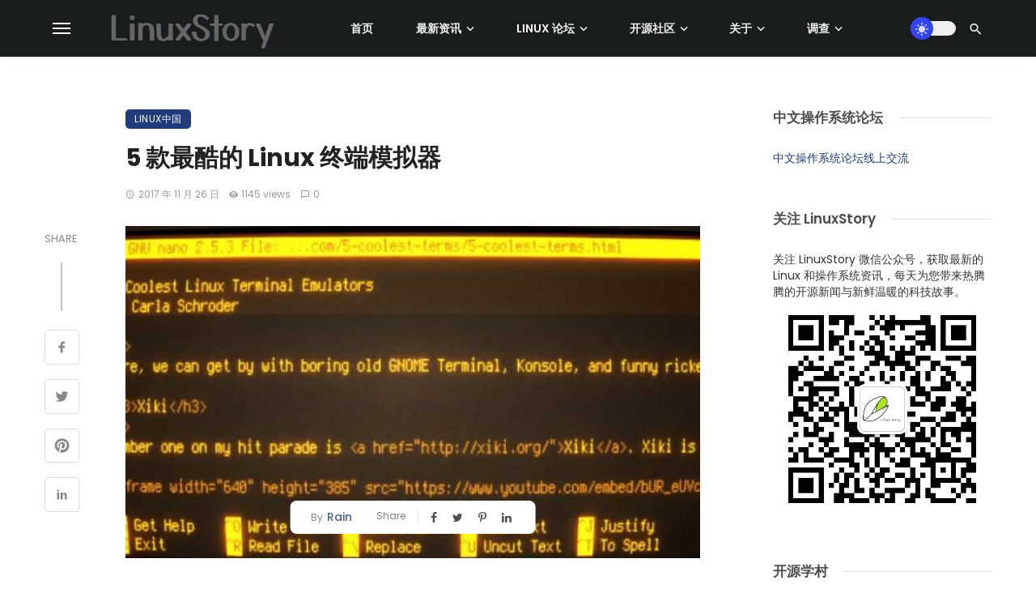

--- FILE ---
content_type: text/html; charset=UTF-8
request_url: https://linuxstory.org/5-coolest-linux-terminal-emulators/
body_size: 46024
content:
<!DOCTYPE html>
            <html lang="zh-Hans" prefix="og: https://ogp.me/ns#">
            <head>
                <meta charset="UTF-8" />
            
                <meta name="viewport" content="width=device-width, initial-scale=1"/>
            
                <link rel="profile" href="//gmpg.org/xfn/11" />
            
                <!-- Schema meta -->
        <script type="application/ld+json">
    {
          "@context": "http://schema.org",
          "@type": "NewsArticle",
          "mainEntityOfPage": {
            "@type": "WebPage",
            "@id": "https://linuxstory.org/5-coolest-linux-terminal-emulators/"
          },
          "headline": "5 款最酷的 Linux 终端模拟器",
                       "image": [
              "https://linuxstory.org/wp-content/uploads/2024/06/224140mmrcqn8fgmmzkvgv.jpg"
             ],
                      "datePublished": "2017-11-26T22:32:00+00:00",
          "dateModified": "2024-06-17T20:29:06+08:00",
          "author": {
            "@type": "Person",
            "name": "Rain"
          },
           "publisher": {
            "@type": "Organization",
            "name": "LinuxStory",
            "logo": {
              "@type": "ImageObject",
              "url": "https://linuxstory.org/wp-content/uploads/2021/12/LinuxStory-logo-2021-small.png"
            }
          },
          "description": ""
        }
        </script>
                    
                <script type="application/javascript">var ajaxurl = "https://linuxstory.org/wp-admin/admin-ajax.php"</script>	<style>img:is([sizes="auto" i], [sizes^="auto," i]) { contain-intrinsic-size: 3000px 1500px }</style>
	
<!-- Search Engine Optimization by Rank Math - https://rankmath.com/ -->
<title>5 款最酷的 Linux 终端模拟器 - LinuxStory</title>
<meta name="description" content="虽然，我们可以继续使用老旧的 GNOME 终端、Konsole，以及好笑而孱弱的旧式 xterm。 不过，让我们带着尝试某种新东西的心境，回过头来看看 5 款酷炫并且实用的 Linux 终端。"/>
<meta name="robots" content="index, follow, max-snippet:-1, max-video-preview:-1, max-image-preview:large"/>
<link rel="canonical" href="https://linuxstory.org/5-coolest-linux-terminal-emulators/" />
<meta property="og:locale" content="zh_CN" />
<meta property="og:type" content="article" />
<meta property="og:title" content="5 款最酷的 Linux 终端模拟器 - LinuxStory" />
<meta property="og:description" content="虽然，我们可以继续使用老旧的 GNOME 终端、Konsole，以及好笑而孱弱的旧式 xterm。 不过，让我们带着尝试某种新东西的心境，回过头来看看 5 款酷炫并且实用的 Linux 终端。" />
<meta property="og:url" content="https://linuxstory.org/5-coolest-linux-terminal-emulators/" />
<meta property="og:site_name" content="LinuxStory" />
<meta property="article:publisher" content="https://facebook.com/linuxstory" />
<meta property="article:tag" content="技术" />
<meta property="article:tag" content="终端" />
<meta property="article:section" content="Linux中国" />
<meta property="og:updated_time" content="2024-06-17T20:29:06+08:00" />
<meta property="og:image" content="https://linuxstory.org/wp-content/uploads/2024/06/224140mmrcqn8fgmmzkvgv.jpg" />
<meta property="og:image:secure_url" content="https://linuxstory.org/wp-content/uploads/2024/06/224140mmrcqn8fgmmzkvgv.jpg" />
<meta property="og:image:width" content="900" />
<meta property="og:image:height" content="500" />
<meta property="og:image:alt" content="5 款最酷的 Linux 终端模拟器" />
<meta property="og:image:type" content="image/jpeg" />
<meta property="article:published_time" content="2017-11-26T22:32:00+08:00" />
<meta property="article:modified_time" content="2024-06-17T20:29:06+08:00" />
<meta name="twitter:card" content="summary_large_image" />
<meta name="twitter:title" content="5 款最酷的 Linux 终端模拟器 - LinuxStory" />
<meta name="twitter:description" content="虽然，我们可以继续使用老旧的 GNOME 终端、Konsole，以及好笑而孱弱的旧式 xterm。 不过，让我们带着尝试某种新东西的心境，回过头来看看 5 款酷炫并且实用的 Linux 终端。" />
<meta name="twitter:site" content="@linuxstory" />
<meta name="twitter:creator" content="@linuxstory" />
<meta name="twitter:image" content="https://linuxstory.org/wp-content/uploads/2024/06/224140mmrcqn8fgmmzkvgv.jpg" />
<meta name="twitter:label1" content="Written by" />
<meta name="twitter:data1" content="Rain" />
<meta name="twitter:label2" content="Time to read" />
<meta name="twitter:data2" content="1 minute" />
<script type="application/ld+json" class="rank-math-schema">{"@context":"https://schema.org","@graph":[{"@type":"Organization","@id":"https://linuxstory.org/#organization","name":"LinuxStory","url":"https://linuxstory.org","sameAs":["https://facebook.com/linuxstory","https://twitter.com/linuxstory"],"logo":{"@type":"ImageObject","@id":"https://linuxstory.org/#logo","url":"https://linuxstory.org/wp-content/uploads/2021/12/LinuxStory-logo-2021-small.png","contentUrl":"https://linuxstory.org/wp-content/uploads/2021/12/LinuxStory-logo-2021-small.png","caption":"LinuxStory","inLanguage":"zh-Hans","width":"300","height":"80"}},{"@type":"WebSite","@id":"https://linuxstory.org/#website","url":"https://linuxstory.org","name":"LinuxStory","alternateName":"\u6700\u65b0\u7684 Linux \u548c\u64cd\u4f5c\u7cfb\u7edf\u8d44\u8baf","publisher":{"@id":"https://linuxstory.org/#organization"},"inLanguage":"zh-Hans"},{"@type":"ImageObject","@id":"https://linuxstory.org/wp-content/uploads/2024/06/224140mmrcqn8fgmmzkvgv.jpg","url":"https://linuxstory.org/wp-content/uploads/2024/06/224140mmrcqn8fgmmzkvgv.jpg","width":"900","height":"500","inLanguage":"zh-Hans"},{"@type":"BreadcrumbList","@id":"https://linuxstory.org/5-coolest-linux-terminal-emulators/#breadcrumb","itemListElement":[{"@type":"ListItem","position":"1","item":{"@id":"https://linuxstory.org","name":"Home"}},{"@type":"ListItem","position":"2","item":{"@id":"https://linuxstory.org/5-coolest-linux-terminal-emulators/","name":"5 \u6b3e\u6700\u9177\u7684 Linux \u7ec8\u7aef\u6a21\u62df\u5668"}}]},{"@type":"WebPage","@id":"https://linuxstory.org/5-coolest-linux-terminal-emulators/#webpage","url":"https://linuxstory.org/5-coolest-linux-terminal-emulators/","name":"5 \u6b3e\u6700\u9177\u7684 Linux \u7ec8\u7aef\u6a21\u62df\u5668 - LinuxStory","datePublished":"2017-11-26T22:32:00+08:00","dateModified":"2024-06-17T20:29:06+08:00","isPartOf":{"@id":"https://linuxstory.org/#website"},"primaryImageOfPage":{"@id":"https://linuxstory.org/wp-content/uploads/2024/06/224140mmrcqn8fgmmzkvgv.jpg"},"inLanguage":"zh-Hans","breadcrumb":{"@id":"https://linuxstory.org/5-coolest-linux-terminal-emulators/#breadcrumb"}},{"@type":"Person","@id":"https://linuxstory.org/author/rain/","name":"Rain","url":"https://linuxstory.org/author/rain/","image":{"@type":"ImageObject","@id":"https://secure.gravatar.com/avatar/00b35cc8a9ad92bc30500ce32b01cc96c87454ad8993ceb7c2513e71bc87e035?s=96&amp;d=monsterid&amp;r=g","url":"https://secure.gravatar.com/avatar/00b35cc8a9ad92bc30500ce32b01cc96c87454ad8993ceb7c2513e71bc87e035?s=96&amp;d=monsterid&amp;r=g","caption":"Rain","inLanguage":"zh-Hans"},"sameAs":["http://www.cnblogs.com/rain-blog"],"worksFor":{"@id":"https://linuxstory.org/#organization"}},{"@type":"Article","headline":"5 \u6b3e\u6700\u9177\u7684 Linux \u7ec8\u7aef\u6a21\u62df\u5668 - LinuxStory","datePublished":"2017-11-26T22:32:00+08:00","dateModified":"2024-06-17T20:29:06+08:00","author":{"@id":"https://linuxstory.org/author/rain/","name":"Rain"},"publisher":{"@id":"https://linuxstory.org/#organization"},"description":"\u867d\u7136\uff0c\u6211\u4eec\u53ef\u4ee5\u7ee7\u7eed\u4f7f\u7528\u8001\u65e7\u7684 GNOME \u7ec8\u7aef\u3001Konsole\uff0c\u4ee5\u53ca\u597d\u7b11\u800c\u5b71\u5f31\u7684\u65e7\u5f0f xterm\u3002 \u4e0d\u8fc7\uff0c\u8ba9\u6211\u4eec\u5e26\u7740\u5c1d\u8bd5\u67d0\u79cd\u65b0\u4e1c\u897f\u7684\u5fc3\u5883\uff0c\u56de\u8fc7\u5934\u6765\u770b\u770b 5 \u6b3e\u9177\u70ab\u5e76\u4e14\u5b9e\u7528\u7684 Linux \u7ec8\u7aef\u3002","name":"5 \u6b3e\u6700\u9177\u7684 Linux \u7ec8\u7aef\u6a21\u62df\u5668 - LinuxStory","@id":"https://linuxstory.org/5-coolest-linux-terminal-emulators/#richSnippet","isPartOf":{"@id":"https://linuxstory.org/5-coolest-linux-terminal-emulators/#webpage"},"image":{"@id":"https://linuxstory.org/wp-content/uploads/2024/06/224140mmrcqn8fgmmzkvgv.jpg"},"inLanguage":"zh-Hans","mainEntityOfPage":{"@id":"https://linuxstory.org/5-coolest-linux-terminal-emulators/#webpage"}}]}</script>
<!-- /Rank Math WordPress SEO plugin -->

<link rel='dns-prefetch' href='//static.addtoany.com' />
<link rel='dns-prefetch' href='//linuxstory.org' />
<link rel='dns-prefetch' href='//fonts.googleapis.com' />
<link rel='preconnect' href='https://fonts.gstatic.com' crossorigin />
<link rel="alternate" type="application/rss+xml" title="LinuxStory &raquo; Feed" href="https://linuxstory.org/feed/" />
<link rel="alternate" type="application/rss+xml" title="LinuxStory &raquo; 评论 Feed" href="https://linuxstory.org/comments/feed/" />
<link rel="alternate" type="application/rss+xml" title="LinuxStory &raquo; 5 款最酷的 Linux 终端模拟器 评论 Feed" href="https://linuxstory.org/5-coolest-linux-terminal-emulators/feed/" />
<script type="text/javascript">
/* <![CDATA[ */
window._wpemojiSettings = {"baseUrl":"https:\/\/s.w.org\/images\/core\/emoji\/16.0.1\/72x72\/","ext":".png","svgUrl":"https:\/\/s.w.org\/images\/core\/emoji\/16.0.1\/svg\/","svgExt":".svg","source":{"concatemoji":"https:\/\/linuxstory.org\/wp-includes\/js\/wp-emoji-release.min.js?ver=9e66ab033e5a497f96d18559c5527780"}};
/*! This file is auto-generated */
!function(s,n){var o,i,e;function c(e){try{var t={supportTests:e,timestamp:(new Date).valueOf()};sessionStorage.setItem(o,JSON.stringify(t))}catch(e){}}function p(e,t,n){e.clearRect(0,0,e.canvas.width,e.canvas.height),e.fillText(t,0,0);var t=new Uint32Array(e.getImageData(0,0,e.canvas.width,e.canvas.height).data),a=(e.clearRect(0,0,e.canvas.width,e.canvas.height),e.fillText(n,0,0),new Uint32Array(e.getImageData(0,0,e.canvas.width,e.canvas.height).data));return t.every(function(e,t){return e===a[t]})}function u(e,t){e.clearRect(0,0,e.canvas.width,e.canvas.height),e.fillText(t,0,0);for(var n=e.getImageData(16,16,1,1),a=0;a<n.data.length;a++)if(0!==n.data[a])return!1;return!0}function f(e,t,n,a){switch(t){case"flag":return n(e,"\ud83c\udff3\ufe0f\u200d\u26a7\ufe0f","\ud83c\udff3\ufe0f\u200b\u26a7\ufe0f")?!1:!n(e,"\ud83c\udde8\ud83c\uddf6","\ud83c\udde8\u200b\ud83c\uddf6")&&!n(e,"\ud83c\udff4\udb40\udc67\udb40\udc62\udb40\udc65\udb40\udc6e\udb40\udc67\udb40\udc7f","\ud83c\udff4\u200b\udb40\udc67\u200b\udb40\udc62\u200b\udb40\udc65\u200b\udb40\udc6e\u200b\udb40\udc67\u200b\udb40\udc7f");case"emoji":return!a(e,"\ud83e\udedf")}return!1}function g(e,t,n,a){var r="undefined"!=typeof WorkerGlobalScope&&self instanceof WorkerGlobalScope?new OffscreenCanvas(300,150):s.createElement("canvas"),o=r.getContext("2d",{willReadFrequently:!0}),i=(o.textBaseline="top",o.font="600 32px Arial",{});return e.forEach(function(e){i[e]=t(o,e,n,a)}),i}function t(e){var t=s.createElement("script");t.src=e,t.defer=!0,s.head.appendChild(t)}"undefined"!=typeof Promise&&(o="wpEmojiSettingsSupports",i=["flag","emoji"],n.supports={everything:!0,everythingExceptFlag:!0},e=new Promise(function(e){s.addEventListener("DOMContentLoaded",e,{once:!0})}),new Promise(function(t){var n=function(){try{var e=JSON.parse(sessionStorage.getItem(o));if("object"==typeof e&&"number"==typeof e.timestamp&&(new Date).valueOf()<e.timestamp+604800&&"object"==typeof e.supportTests)return e.supportTests}catch(e){}return null}();if(!n){if("undefined"!=typeof Worker&&"undefined"!=typeof OffscreenCanvas&&"undefined"!=typeof URL&&URL.createObjectURL&&"undefined"!=typeof Blob)try{var e="postMessage("+g.toString()+"("+[JSON.stringify(i),f.toString(),p.toString(),u.toString()].join(",")+"));",a=new Blob([e],{type:"text/javascript"}),r=new Worker(URL.createObjectURL(a),{name:"wpTestEmojiSupports"});return void(r.onmessage=function(e){c(n=e.data),r.terminate(),t(n)})}catch(e){}c(n=g(i,f,p,u))}t(n)}).then(function(e){for(var t in e)n.supports[t]=e[t],n.supports.everything=n.supports.everything&&n.supports[t],"flag"!==t&&(n.supports.everythingExceptFlag=n.supports.everythingExceptFlag&&n.supports[t]);n.supports.everythingExceptFlag=n.supports.everythingExceptFlag&&!n.supports.flag,n.DOMReady=!1,n.readyCallback=function(){n.DOMReady=!0}}).then(function(){return e}).then(function(){var e;n.supports.everything||(n.readyCallback(),(e=n.source||{}).concatemoji?t(e.concatemoji):e.wpemoji&&e.twemoji&&(t(e.twemoji),t(e.wpemoji)))}))}((window,document),window._wpemojiSettings);
/* ]]> */
</script>
<!-- linuxstory.org is managing ads with Advanced Ads 2.0.14 – https://wpadvancedads.com/ --><script id="linux-ready">
			window.advanced_ads_ready=function(e,a){a=a||"complete";var d=function(e){return"interactive"===a?"loading"!==e:"complete"===e};d(document.readyState)?e():document.addEventListener("readystatechange",(function(a){d(a.target.readyState)&&e()}),{once:"interactive"===a})},window.advanced_ads_ready_queue=window.advanced_ads_ready_queue||[];		</script>
		<style id='wp-emoji-styles-inline-css' type='text/css'>

	img.wp-smiley, img.emoji {
		display: inline !important;
		border: none !important;
		box-shadow: none !important;
		height: 1em !important;
		width: 1em !important;
		margin: 0 0.07em !important;
		vertical-align: -0.1em !important;
		background: none !important;
		padding: 0 !important;
	}
</style>
<link rel='stylesheet' id='wp-block-library-css' href='https://linuxstory.org/wp-includes/css/dist/block-library/style.min.css?ver=9e66ab033e5a497f96d18559c5527780' type='text/css' media='all' />
<style id='classic-theme-styles-inline-css' type='text/css'>
/*! This file is auto-generated */
.wp-block-button__link{color:#fff;background-color:#32373c;border-radius:9999px;box-shadow:none;text-decoration:none;padding:calc(.667em + 2px) calc(1.333em + 2px);font-size:1.125em}.wp-block-file__button{background:#32373c;color:#fff;text-decoration:none}
</style>
<style id='global-styles-inline-css' type='text/css'>
:root{--wp--preset--aspect-ratio--square: 1;--wp--preset--aspect-ratio--4-3: 4/3;--wp--preset--aspect-ratio--3-4: 3/4;--wp--preset--aspect-ratio--3-2: 3/2;--wp--preset--aspect-ratio--2-3: 2/3;--wp--preset--aspect-ratio--16-9: 16/9;--wp--preset--aspect-ratio--9-16: 9/16;--wp--preset--color--black: #000000;--wp--preset--color--cyan-bluish-gray: #abb8c3;--wp--preset--color--white: #ffffff;--wp--preset--color--pale-pink: #f78da7;--wp--preset--color--vivid-red: #cf2e2e;--wp--preset--color--luminous-vivid-orange: #ff6900;--wp--preset--color--luminous-vivid-amber: #fcb900;--wp--preset--color--light-green-cyan: #7bdcb5;--wp--preset--color--vivid-green-cyan: #00d084;--wp--preset--color--pale-cyan-blue: #8ed1fc;--wp--preset--color--vivid-cyan-blue: #0693e3;--wp--preset--color--vivid-purple: #9b51e0;--wp--preset--gradient--vivid-cyan-blue-to-vivid-purple: linear-gradient(135deg,rgba(6,147,227,1) 0%,rgb(155,81,224) 100%);--wp--preset--gradient--light-green-cyan-to-vivid-green-cyan: linear-gradient(135deg,rgb(122,220,180) 0%,rgb(0,208,130) 100%);--wp--preset--gradient--luminous-vivid-amber-to-luminous-vivid-orange: linear-gradient(135deg,rgba(252,185,0,1) 0%,rgba(255,105,0,1) 100%);--wp--preset--gradient--luminous-vivid-orange-to-vivid-red: linear-gradient(135deg,rgba(255,105,0,1) 0%,rgb(207,46,46) 100%);--wp--preset--gradient--very-light-gray-to-cyan-bluish-gray: linear-gradient(135deg,rgb(238,238,238) 0%,rgb(169,184,195) 100%);--wp--preset--gradient--cool-to-warm-spectrum: linear-gradient(135deg,rgb(74,234,220) 0%,rgb(151,120,209) 20%,rgb(207,42,186) 40%,rgb(238,44,130) 60%,rgb(251,105,98) 80%,rgb(254,248,76) 100%);--wp--preset--gradient--blush-light-purple: linear-gradient(135deg,rgb(255,206,236) 0%,rgb(152,150,240) 100%);--wp--preset--gradient--blush-bordeaux: linear-gradient(135deg,rgb(254,205,165) 0%,rgb(254,45,45) 50%,rgb(107,0,62) 100%);--wp--preset--gradient--luminous-dusk: linear-gradient(135deg,rgb(255,203,112) 0%,rgb(199,81,192) 50%,rgb(65,88,208) 100%);--wp--preset--gradient--pale-ocean: linear-gradient(135deg,rgb(255,245,203) 0%,rgb(182,227,212) 50%,rgb(51,167,181) 100%);--wp--preset--gradient--electric-grass: linear-gradient(135deg,rgb(202,248,128) 0%,rgb(113,206,126) 100%);--wp--preset--gradient--midnight: linear-gradient(135deg,rgb(2,3,129) 0%,rgb(40,116,252) 100%);--wp--preset--font-size--small: 13px;--wp--preset--font-size--medium: 20px;--wp--preset--font-size--large: 36px;--wp--preset--font-size--x-large: 42px;--wp--preset--spacing--20: 0.44rem;--wp--preset--spacing--30: 0.67rem;--wp--preset--spacing--40: 1rem;--wp--preset--spacing--50: 1.5rem;--wp--preset--spacing--60: 2.25rem;--wp--preset--spacing--70: 3.38rem;--wp--preset--spacing--80: 5.06rem;--wp--preset--shadow--natural: 6px 6px 9px rgba(0, 0, 0, 0.2);--wp--preset--shadow--deep: 12px 12px 50px rgba(0, 0, 0, 0.4);--wp--preset--shadow--sharp: 6px 6px 0px rgba(0, 0, 0, 0.2);--wp--preset--shadow--outlined: 6px 6px 0px -3px rgba(255, 255, 255, 1), 6px 6px rgba(0, 0, 0, 1);--wp--preset--shadow--crisp: 6px 6px 0px rgba(0, 0, 0, 1);}:where(.is-layout-flex){gap: 0.5em;}:where(.is-layout-grid){gap: 0.5em;}body .is-layout-flex{display: flex;}.is-layout-flex{flex-wrap: wrap;align-items: center;}.is-layout-flex > :is(*, div){margin: 0;}body .is-layout-grid{display: grid;}.is-layout-grid > :is(*, div){margin: 0;}:where(.wp-block-columns.is-layout-flex){gap: 2em;}:where(.wp-block-columns.is-layout-grid){gap: 2em;}:where(.wp-block-post-template.is-layout-flex){gap: 1.25em;}:where(.wp-block-post-template.is-layout-grid){gap: 1.25em;}.has-black-color{color: var(--wp--preset--color--black) !important;}.has-cyan-bluish-gray-color{color: var(--wp--preset--color--cyan-bluish-gray) !important;}.has-white-color{color: var(--wp--preset--color--white) !important;}.has-pale-pink-color{color: var(--wp--preset--color--pale-pink) !important;}.has-vivid-red-color{color: var(--wp--preset--color--vivid-red) !important;}.has-luminous-vivid-orange-color{color: var(--wp--preset--color--luminous-vivid-orange) !important;}.has-luminous-vivid-amber-color{color: var(--wp--preset--color--luminous-vivid-amber) !important;}.has-light-green-cyan-color{color: var(--wp--preset--color--light-green-cyan) !important;}.has-vivid-green-cyan-color{color: var(--wp--preset--color--vivid-green-cyan) !important;}.has-pale-cyan-blue-color{color: var(--wp--preset--color--pale-cyan-blue) !important;}.has-vivid-cyan-blue-color{color: var(--wp--preset--color--vivid-cyan-blue) !important;}.has-vivid-purple-color{color: var(--wp--preset--color--vivid-purple) !important;}.has-black-background-color{background-color: var(--wp--preset--color--black) !important;}.has-cyan-bluish-gray-background-color{background-color: var(--wp--preset--color--cyan-bluish-gray) !important;}.has-white-background-color{background-color: var(--wp--preset--color--white) !important;}.has-pale-pink-background-color{background-color: var(--wp--preset--color--pale-pink) !important;}.has-vivid-red-background-color{background-color: var(--wp--preset--color--vivid-red) !important;}.has-luminous-vivid-orange-background-color{background-color: var(--wp--preset--color--luminous-vivid-orange) !important;}.has-luminous-vivid-amber-background-color{background-color: var(--wp--preset--color--luminous-vivid-amber) !important;}.has-light-green-cyan-background-color{background-color: var(--wp--preset--color--light-green-cyan) !important;}.has-vivid-green-cyan-background-color{background-color: var(--wp--preset--color--vivid-green-cyan) !important;}.has-pale-cyan-blue-background-color{background-color: var(--wp--preset--color--pale-cyan-blue) !important;}.has-vivid-cyan-blue-background-color{background-color: var(--wp--preset--color--vivid-cyan-blue) !important;}.has-vivid-purple-background-color{background-color: var(--wp--preset--color--vivid-purple) !important;}.has-black-border-color{border-color: var(--wp--preset--color--black) !important;}.has-cyan-bluish-gray-border-color{border-color: var(--wp--preset--color--cyan-bluish-gray) !important;}.has-white-border-color{border-color: var(--wp--preset--color--white) !important;}.has-pale-pink-border-color{border-color: var(--wp--preset--color--pale-pink) !important;}.has-vivid-red-border-color{border-color: var(--wp--preset--color--vivid-red) !important;}.has-luminous-vivid-orange-border-color{border-color: var(--wp--preset--color--luminous-vivid-orange) !important;}.has-luminous-vivid-amber-border-color{border-color: var(--wp--preset--color--luminous-vivid-amber) !important;}.has-light-green-cyan-border-color{border-color: var(--wp--preset--color--light-green-cyan) !important;}.has-vivid-green-cyan-border-color{border-color: var(--wp--preset--color--vivid-green-cyan) !important;}.has-pale-cyan-blue-border-color{border-color: var(--wp--preset--color--pale-cyan-blue) !important;}.has-vivid-cyan-blue-border-color{border-color: var(--wp--preset--color--vivid-cyan-blue) !important;}.has-vivid-purple-border-color{border-color: var(--wp--preset--color--vivid-purple) !important;}.has-vivid-cyan-blue-to-vivid-purple-gradient-background{background: var(--wp--preset--gradient--vivid-cyan-blue-to-vivid-purple) !important;}.has-light-green-cyan-to-vivid-green-cyan-gradient-background{background: var(--wp--preset--gradient--light-green-cyan-to-vivid-green-cyan) !important;}.has-luminous-vivid-amber-to-luminous-vivid-orange-gradient-background{background: var(--wp--preset--gradient--luminous-vivid-amber-to-luminous-vivid-orange) !important;}.has-luminous-vivid-orange-to-vivid-red-gradient-background{background: var(--wp--preset--gradient--luminous-vivid-orange-to-vivid-red) !important;}.has-very-light-gray-to-cyan-bluish-gray-gradient-background{background: var(--wp--preset--gradient--very-light-gray-to-cyan-bluish-gray) !important;}.has-cool-to-warm-spectrum-gradient-background{background: var(--wp--preset--gradient--cool-to-warm-spectrum) !important;}.has-blush-light-purple-gradient-background{background: var(--wp--preset--gradient--blush-light-purple) !important;}.has-blush-bordeaux-gradient-background{background: var(--wp--preset--gradient--blush-bordeaux) !important;}.has-luminous-dusk-gradient-background{background: var(--wp--preset--gradient--luminous-dusk) !important;}.has-pale-ocean-gradient-background{background: var(--wp--preset--gradient--pale-ocean) !important;}.has-electric-grass-gradient-background{background: var(--wp--preset--gradient--electric-grass) !important;}.has-midnight-gradient-background{background: var(--wp--preset--gradient--midnight) !important;}.has-small-font-size{font-size: var(--wp--preset--font-size--small) !important;}.has-medium-font-size{font-size: var(--wp--preset--font-size--medium) !important;}.has-large-font-size{font-size: var(--wp--preset--font-size--large) !important;}.has-x-large-font-size{font-size: var(--wp--preset--font-size--x-large) !important;}
:where(.wp-block-post-template.is-layout-flex){gap: 1.25em;}:where(.wp-block-post-template.is-layout-grid){gap: 1.25em;}
:where(.wp-block-columns.is-layout-flex){gap: 2em;}:where(.wp-block-columns.is-layout-grid){gap: 2em;}
:root :where(.wp-block-pullquote){font-size: 1.5em;line-height: 1.6;}
</style>
<link rel='stylesheet' id='contact-form-7-css' href='https://linuxstory.org/wp-content/plugins/contact-form-7/includes/css/styles.css?ver=6.1.4' type='text/css' media='all' />
<style id='md-style-inline-css' type='text/css'>
 
</style>
<link rel='stylesheet' id='wp-polls-css' href='https://linuxstory.org/wp-content/plugins/wp-polls/polls-css.css?ver=2.77.3' type='text/css' media='all' />
<style id='wp-polls-inline-css' type='text/css'>
.wp-polls .pollbar {
	margin: 1px;
	font-size: 18px;
	line-height: 20px;
	height: 20px;
	background-image: url('https://linuxstory.org/wp-content/plugins/wp-polls/images/default_gradient/pollbg.gif');
	border: 1px solid #c8c8c8;
}

</style>
<link rel='stylesheet' id='bootstrap-css' href='https://linuxstory.org/wp-content/themes/pt/css/vendors/bootstrap.css?ver=9e66ab033e5a497f96d18559c5527780' type='text/css' media='all' />
<link rel='stylesheet' id='flickity-css' href='https://linuxstory.org/wp-content/themes/pt/css/vendors/flickity.css?ver=9e66ab033e5a497f96d18559c5527780' type='text/css' media='all' />
<link rel='stylesheet' id='fotorama-css' href='https://linuxstory.org/wp-content/themes/pt/css/vendors/fotorama.css?ver=9e66ab033e5a497f96d18559c5527780' type='text/css' media='all' />
<link rel='stylesheet' id='magnific-css' href='https://linuxstory.org/wp-content/themes/pt/css/vendors/magnific.css?ver=9e66ab033e5a497f96d18559c5527780' type='text/css' media='all' />
<link rel='stylesheet' id='perfect-scrollbar-css' href='https://linuxstory.org/wp-content/themes/pt/css/vendors/perfect-scrollbar.css?ver=9e66ab033e5a497f96d18559c5527780' type='text/css' media='all' />
<link rel='stylesheet' id='ceris-style-css' href='https://linuxstory.org/wp-content/themes/pt/css/style.css?ver=9e66ab033e5a497f96d18559c5527780' type='text/css' media='all' />
<style id='ceris-style-inline-css' type='text/css'>
.site-footer, .footer-3.site-footer, .footer-5.site-footer, .footer-6.site-footer , .site-footer.footer-7 .site-footer__section:first-child, .site-footer.footer-8 .site-footer__section:first-child
                                        {background: #1a1e26;}.atbs-ceris-block:not(:last-child) {margin-bottom: 70px;}@media(min-width: 576px){.atbs-ceris-block-custom-margin .block-heading:not(.widget__title){margin-bottom: 40px;} }::selection {color: #FFF; background: #1F3B79;}::-webkit-selection {color: #FFF; background: #1F3B79;}.scroll-count-percent .progress__value {stroke: #1F3B79;}  .ceris-feature-i .sub-posts .block-heading__view-all a, .atbs-ceris-carousel.atbs-ceris-carousel-post-vertical .owl-prev, .atbs-ceris-carousel.atbs-ceris-carousel-post-vertical .owl-next, .post--overlay-back-face .button__readmore:hover i, .post--vertical-has-media .list-index, .navigation--main .sub-menu li:hover>a, .infinity-single-trigger:before, .ceris-icon-load-infinity-single:before, .atbs-article-reactions .atbs-reactions-content.active .atbs-reaction-count, .atbs-article-reactions .atbs-reactions-content:active .atbs-reaction-count, .post-slider-text-align-center .owl-carousel .owl-prev, .post-slider-text-align-center .owl-carousel .owl-next, .ceris-category-tiles .owl-carousel .owl-prev, .ceris-category-tiles .owl-carousel .owl-next, 
                                    a.block-heading__secondary, .atbs-ceris-pagination a.btn-default, 
                                    .atbs-ceris-pagination a.btn-default:active, 
                                    .atbs-ceris-pagination a.btn-default:hover, 
                                    .atbs-ceris-pagination a.btn-default:focus, 
                                    .atbs-ceris-search-full .result-default, 
                                    .atbs-ceris-search-full .result-default .search-module-heading, 
                                    .search-module-heading, .atbs-ceris-post--grid-c-update .atbs-ceris-carousel.nav-circle .owl-prev, .single .entry-meta .entry-author__name, .pagination-circle .atbs-ceris-pagination__item.atbs-ceris-pagination__item-next:hover,
                                    .pagination-circle .atbs-ceris-pagination__item.atbs-ceris-pagination__item-prev:hover, 
                                    .atbs-ceris-video-has-post-list .main-post .post-type-icon, .widget-subscribe .subscribe-form__fields button, 
                                    .list-index, a, a:hover, a:focus, a:active, .color-primary, .site-title, 
                                    .entry-tags ul > li > a:hover, .social-share-label, .ceris-single .single-header--top .entry-author__name, .atbs-ceris-widget-indexed-posts-b .posts-list > li .post__title:after, .posts-navigation .post:hover .posts-navigation__label,
                                    .posts-navigation .post:hover .post__title, .sticky-ceris-post .cerisStickyMark i, .typography-copy blockquote:before, .comment-content blockquote:before, .listing--list-large .post__readmore:hover .readmore__text,
                                    .post--horizontal-reverse-big.post--horizontal-reverse-big__style-3 .post__readmore .readmore__text:hover, .reviews-score-average, .star-item.star-full i:before,
                                    .wc-block-grid__product-rating .star-rating span:before, .wc-block-grid__product-rating .wc-block-grid__product-rating__stars span:before
            {color: #1F3B79;}.ceris-grid-j .icon-has-animation .btn-play-left-not-center.post-type-icon:after, div.wpforms-container-full .wpforms-form button[type=submit], div.wpforms-container-full .wpforms-form button[type=submit]:hover{background-color: #1F3B79;} .ceris-grid-j .btn-play-left-not-center .circle, .scroll-count-percent .btn-bookmark-icon .bookmark-status-saved path {fill: #1F3B79;} .infinity-single-trigger:before, .ceris-grid-j .btn-play-left-not-center .g-path path{fill: #fff;}@media(max-width: 768px) {.ceris-grid-j .icon-has-animation .btn-play-left-not-center.post-type-icon:after{background-color: #fff;} }@media(max-width: 768px) {.ceris-grid-j .btn-play-left-not-center .circle{fill: #fff;} } @media(max-width: 768px) {.ceris-grid-j .btn-play-left-not-center .g-path path{fill: #000;} }@media(max-width: 768px) {.ceris-module-video .post-list-no-thumb-3i .posts-no-thumb .post-type-icon:after{background-color: #1F3B79;} }@media(max-width: 768px) {.ceris-module-video .post-list-no-thumb-3i .list-item .posts-no-thumb:hover .post-type-icon:after{background-color: #fff;} }@media(max-width: 768px) {.ceris-module-video .post-list-no-thumb-3i .list-item:first-child .posts-no-thumb:hover .post-type-icon:after{background-color: #fff;} }@media(max-width: 768px) {.ceris-module-video .post-list-no-thumb-3i:hover .list-item:first-child .posts-no-thumb .post-type-icon:after{background-color: #1F3B79;} }@media(max-width: 768px) {.ceris-module-video .post-list-no-thumb-3i .list-item:first-child .posts-no-thumb:hover .post-type-icon:after{background-color: #fff;} }@media (max-width: 380px){.featured-slider-d .owl-carousel .owl-dot.active span{background-color: #1F3B79;}}.g-path path {fill: #000;} .circle{fill: #fff;}@media(max-width: 576px) {.atbs-ceris-post--vertical-3i-row .post--vertical .post__cat{background-color: #1F3B79;} }.atbs-article-reactions .atbs-reactions-content:hover{
                border-color: rgba(31, 59, 121,0.3);
            } .post-no-thumb-height-default:hover{
                box-shadow: 0 45px 25px -20px rgba(31, 59, 121,0.27);
            } .ceris-feature-h .owl-item.active .post--overlay-height-275 .post__thumb--overlay.post__thumb:after{
                background-color: rgba(31, 59, 121,0.8);
            } .post-list-no-thumb-3i .list-item:first-child:hover:before, .post-list-no-thumb-3i .list-item:hover:before{
                background-color: rgba(31, 59, 121, 0.4);
            } .ceris-grid-carousel-d .owl-stage .post--card-overlay-middle-has-hidden-content:hover .post__thumb--overlay.post__thumb:after, .ceris-grid-carousel-d .owl-stage .owl-item.active.center .post--card-overlay-middle-has-hidden-content:hover .post__thumb--overlay.post__thumb:after{
                -webkit-box-shadow: 0px 20px 27px 0 rgba(31, 59, 121,0.2);
                box-shadow: 0px 20px 27px 0 rgba(31, 59, 121,0.2);
            } @media(min-width:992px){
                                .post--overlay-hover-effect .post__thumb--overlay.post__thumb:after{
                                    background-color: #1F3B79;
                                }
            }.atbs-ceris-block__aside-left .banner__button, .ceris-feature-k .atbs-ceris-carousel-nav-custom-holder .owl-prev:hover, .ceris-feature-k .atbs-ceris-carousel-nav-custom-holder .owl-next:hover, .ceris-feature-k .atbs-ceris-block__inner::before, .ceris-feature-i .atbs-ceris-carousel-nav-custom-holder .owl-prev:hover, .ceris-feature-i .atbs-ceris-carousel-nav-custom-holder .owl-next:hover, .ceris-feature-j .sub-posts .atbs-ceris-carousel-nav-custom-holder .owl-prev:hover, .ceris-feature-j .sub-posts .atbs-ceris-carousel-nav-custom-holder .owl-next:hover, .ceris-feature-h .owl-item.active + .owl-item.active .post--overlay-height-275 .post__cat-has-line:before, .atbs-ceris-carousel.atbs-ceris-carousel-post-vertical .owl-prev:hover, .atbs-ceris-carousel.atbs-ceris-carousel-post-vertical .owl-next:hover, .ceris-feature-f .button__readmore--round:hover i, .post--overlay-hover-effect .post__text-backface .post__readmore .button__readmore:hover,
             
             .post--overlay-hover-effect.post--overlay-bottom,
              .post--overlay-back-face,
              .pagination-circle .atbs-ceris-pagination__item:not(.atbs-ceris-pagination__dots):hover, .open-sub-col, .atbs-ceris-posts-feature-a-update .atbs-ceris-carousel.nav-circle .owl-prev:hover,
            .atbs-ceris-posts-feature-a-update .atbs-ceris-carousel.nav-circle .owl-next:hover, .owl-carousel.button--dots-center-nav .owl-prev:hover, .owl-carousel.button--dots-center-nav .owl-next:hover, .section-has-subscribe-no-border > .btn:focus, .section-has-subscribe-no-border > .btn:active, .section-has-subscribe-no-border > *:hover, .widget-slide .atbs-ceris-carousel .owl-dot.active span, .featured-slider-e .owl-carousel .owl-prev:hover, .featured-slider-e .owl-carousel .owl-next:hover, .post--horizontal-hasbackground.post:hover, .post-slider-text-align-center .owl-carousel .owl-prev:hover, .post-slider-text-align-center .owl-carousel .owl-next:hover, .atbs-ceris-pagination [class*='js-ajax-load-']:active, .atbs-ceris-pagination [class*='js-ajax-load-']:hover, .atbs-ceris-pagination [class*='js-ajax-load-']:focus, .atbs-ceris-widget-indexed-posts-a .posts-list>li .post__thumb:after, .post-list-no-thumb-3i:hover .list-item:first-child .post__cat:before, .header-17 .btn-subscribe-theme, .header-13 .btn-subscribe-theme, .header-16 .offcanvas-menu-toggle.navigation-bar-btn, .atbs-ceris-widget-posts-list.atbs-ceris-widget-posts-list-overlay-first ul:hover li.active .post--overlay .post__cat:before, .dots-circle .owl-dot.active span, .atbs-ceris-search-full .popular-tags .entry-tags ul > li > a, .atbs-ceris-search-full .form-control, .atbs-ceris-post--grid-g-update .post-grid-carousel .owl-dot.active span, .nav-row-circle .owl-prev:hover, .nav-row-circle .owl-next:hover, .post--grid--2i_row .post-no-thumb-title-line, .atbs-ceris-post--grid-d-update .post-no-thumb-title-line, .atbs-ceris-posts-feature .post-sub .list-item:hover .post__cat:before, .atbs-ceris-post--grid-c-update .post-main .owl-item.active + .owl-item.active .post__cat:before, .atbs-ceris-post--grid-c-update .atbs-ceris-carousel.nav-circle .owl-next, .atbs-ceris-post--grid-c-update .post-main .owl-item.active .post-no-thumb-title-line, .post-no-thumb-height-default:hover, .carousel-dots-count-number .owl-dot.active span, .header-16 .btn-subscribe-theme, .header-14 .btn-subscribe-theme, .header-11 .btn-subscribe-theme, .atbs-ceris-pagination [class*='js-ajax-load-'], .atbs-ceris-post--overlay-first-big .post--overlay:hover .background-img:after, .post-list-no-thumb-3i .list-item:hover, .post__cat-has-line:before, .category-tile__name, .cat-0.cat-theme-bg.cat-theme-bg, .primary-bg-color, .navigation--main > li > a:before, .atbs-ceris-pagination__item-current, .atbs-ceris-pagination__item-current:hover, 
            .atbs-ceris-pagination__item-current:focus, .atbs-ceris-pagination__item-current:active, .atbs-ceris-pagination--next-n-prev .atbs-ceris-pagination__links a:last-child .atbs-ceris-pagination__item,
            .subscribe-form__fields input[type='submit'], .has-overlap-bg:before, .post__cat--bg, a.post__cat--bg, .entry-cat--bg, a.entry-cat--bg, 
            .comments-count-box, .atbs-ceris-widget--box .widget__title, 
            .widget_calendar td a:before, .widget_calendar #today, .widget_calendar #today a, .entry-action-btn, .posts-navigation__label:before, 
            .comment-form .form-submit input[type='submit'], .atbs-ceris-carousel-dots-b .swiper-pagination-bullet-active,
             .site-header--side-logo .header-logo:not(.header-logo--mobile), .list-square-bullet > li > *:before, .list-square-bullet-exclude-first > li:not(:first-child) > *:before,
             .btn-primary, .btn-primary:active, .btn-primary:focus, .btn-primary:hover, 
             .btn-primary.active.focus, .btn-primary.active:focus, .btn-primary.active:hover, .btn-primary:active.focus, .btn-primary:active:focus, .btn-primary:active:hover, .header-10 .navigation--main > li > a:before, 
             .atbs-ceris-feature-slider .post__readmore, .atbs-ceris-grid-carousel .atbs-ceris-carousel .owl-dot:last-child.active span, .atbs-ceris-grid-carousel .atbs-ceris-carousel .owl-dot.active span,  
             .atbs-ceris-post-slide-has-list .atbs-ceris-post-slide-text-center .atbs-ceris-carousel .owl-dot.active span, 
             .pagination-circle .atbs-ceris-pagination__item:hover, .pagination-circle .atbs-ceris-pagination__item.atbs-ceris-pagination__item-current, .social-share-label:before, .social-share ul li a svg:hover, 
             .comment-form .form-submit input[type='submit'], input[type='button']:not(.btn), input[type='reset']:not(.btn), input[type='submit']:not(.btn), .form-submit input, 
             .comment-form .form-submit input[type='submit']:active, .comment-form .form-submit input[type='submit']:focus, .comment-form .form-submit input[type='submit']:hover,
             .reviews-rating .rating-form .rating-submit, .reviews-rating .rating-form .rating-submit:hover, .ceris-bookmark-page-notification,
             .rating-star, .score-item .score-percent, .ceris-grid-w .post-slide .owl-carousel, .widget-subscribe .widget-subscribe__inner,
             .ceris-grid-carousel-d .owl-stage .post--card-overlay-middle-has-hidden-content:hover .post__thumb--overlay.post__thumb:after, .ceris-grid-carousel-d .owl-stage .owl-item.active.center .post--card-overlay-middle-has-hidden-content:hover .post__thumb--overlay.post__thumb:after,
             .post--vertical-thumb-70-background .button__readmore--outline:hover i, .atbs-ceris-search-full--result .atbs-ceris-pagination .btn,
             .atbs-ceris-posts-feature-c-update.ceris-light-mode .owl-carousel .owl-prev:hover, .atbs-ceris-posts-feature-c-update.ceris-light-mode .owl-carousel .owl-next:hover,
             .editor-styles-wrapper .wc-block-grid__products .wc-block-grid__product .wc-block-grid__product-onsale, .wc-block-grid__product-onsale,
             .header-current-reading-article .current-reading-article-label,
             #cookie-notice .cn-button, .atbs-ceris-widget-posts-list.atbs-ceris-widget-posts-list-overlay-first .posts-list:hover li.active  .post__cat:before,
             .ceris-mobile-share-socials ul li:hover a, .ceris-admin-delete-review
            {background-color: #1F3B79;}.site-header--skin-4 .navigation--main > li > a:before
            {background-color: #1F3B79 !important;}@media(max-width: 767px){
                .atbs-ceris-post--grid-c-update .atbs-ceris-carousel.nav-circle .owl-prev,
                .atbs-ceris-post--grid-c-update .atbs-ceris-carousel.nav-circle .owl-next{
                        color: #1F3B79 !important;
                    }
                }.post-score-hexagon .hexagon-svg g path
            {fill: #1F3B79;}.ceris-feature-k .atbs-ceris-carousel-nav-custom-holder .owl-prev:hover, .ceris-feature-k .atbs-ceris-carousel-nav-custom-holder .owl-next:hover, .ceris-feature-i .atbs-ceris-carousel-nav-custom-holder .owl-prev:hover, .ceris-feature-i .atbs-ceris-carousel-nav-custom-holder .owl-next:hover, .ceris-feature-j .sub-posts .atbs-ceris-carousel-nav-custom-holder .owl-prev:hover, .ceris-feature-j .sub-posts .atbs-ceris-carousel-nav-custom-holder .owl-next:hover, .post--overlay-line-top-hover:hover::after, .ceris-feature-f .button__readmore--round:hover i, .post--overlay-hover-effect .post__text-backface .post__readmore .button__readmore:hover, .ceris-about-module .about__content, .atbs-ceris-posts-feature-a-update .atbs-ceris-carousel.nav-circle .owl-prev:hover,
            .atbs-ceris-posts-feature-a-update .atbs-ceris-carousel.nav-circle .owl-next:hover, .owl-carousel.button--dots-center-nav .owl-prev:hover, .owl-carousel.button--dots-center-nav .owl-next:hover, .atbs-article-reactions .atbs-reactions-content.active, .atbs-ceris-pagination [class*='js-ajax-load-']:active, .atbs-ceris-pagination [class*='js-ajax-load-']:hover, .atbs-ceris-pagination [class*='js-ajax-load-']:focus, .atbs-ceris-search-full--result .atbs-ceris-pagination .btn, .atbs-ceris-pagination [class*='js-ajax-load-'], .comment-form .form-submit input[type='submit'], .form-submit input:hover, .comment-form .form-submit input[type='submit']:active, .comment-form .form-submit input[type='submit']:focus, .comment-form .form-submit input[type='submit']:hover, .has-overlap-frame:before, .atbs-ceris-gallery-slider .fotorama__thumb-border, .bypostauthor > .comment-body .comment-author > img,
            .post--vertical-thumb-70-background .button__readmore--outline:hover i, .block-heading.block-heading--style-7,
            .atbs-ceris-posts-feature-c-update.ceris-light-mode .owl-carousel .owl-prev:hover,
            .atbs-ceris-posts-feature-c-update.ceris-light-mode .owl-carousel .owl-next:hover,
            .ceris-mobile-share-socials ul li:hover a,
            .wc-block-grid__product .wp-block-button__link:hover
            {border-color: #1F3B79;}.atbs-ceris-pagination--next-n-prev .atbs-ceris-pagination__links a:last-child .atbs-ceris-pagination__item:after, .typography-copy blockquote, .comment-content blockquote
            {border-left-color: #1F3B79;}.comments-count-box:before, .bk-preload-wrapper:after
            {border-top-color: #1F3B79;}.bk-preload-wrapper:after
            {border-bottom-color: #1F3B79;}.navigation--offcanvas li > a:after
            {border-right-color: #1F3B79;}.post--single-cover-gradient .single-header
            {
                background-image: -webkit-linear-gradient( bottom , #1F3B79 0%, rgba(252, 60, 45, 0.7) 50%, rgba(252, 60, 45, 0) 100%);
                background-image: linear-gradient(to top, #1F3B79 0%, rgba(252, 60, 45, 0.7) 50%, rgba(252, 60, 45, 0) 100%);
            }@media (max-width: 576px){
                .atbs-ceris-posts-feature .post-sub .list-item:nth-child(2), .atbs-ceris-posts-feature .post-sub .list-item:not(:nth-child(2)) .post__cat-has-line:before {
                    background-color: #1F3B79;
                }
            }
                .ceris-feature-k .atbs-ceris-block__inner::before{
                    box-shadow: 
                    -210px 0 1px #1F3B79, -180px 0 1px #1F3B79, -150px 0 1px #1F3B79, -120px 0 1px #1F3B79, -90px 0 1px #1F3B79, -60px 0 1px #1F3B79, -30px 0 1px #1F3B79, 30px 0 1px #1F3B79, 60px 0 1px #1F3B79,
                -210px 30px 1px #1F3B79, -180px 30px 1px #1F3B79, -150px 30px 1px #1F3B79, -120px 30px 1px #1F3B79, -90px 30px 1px #1F3B79, -60px 30px 1px #1F3B79, -30px 30px 1px #1F3B79, 0 30px 1px #1F3B79, 30px 30px 1px #1F3B79, 60px 30px 1px #1F3B79,
                -210px 60px 1px #1F3B79, -180px 60px 1px #1F3B79, -150px 60px 1px #1F3B79, -120px 60px 1px #1F3B79, -90px 60px 1px #1F3B79, -60px 60px 1px #1F3B79, -30px 60px 1px #1F3B79, 0 60px 1px #1F3B79, 30px 60px 1px #1F3B79, 60px 60px 1px #1F3B79,
                -210px 90px 1px #1F3B79, -180px 90px 1px #1F3B79, -150px 90px 1px #1F3B79, -120px 90px 1px #1F3B79, -90px 90px 1px #1F3B79, -60px 90px 1px #1F3B79, -30px 90px 1px #1F3B79, 0 90px 1px #1F3B79, 30px 90px 1px #1F3B79, 60px 90px 1px #1F3B79,
                -210px 120px 1px #1F3B79, -180px 120px 1px #1F3B79, -150px 120px 1px #1F3B79, -120px 120px 1px #1F3B79, -90px 120px 1px #1F3B79, -60px 120px 1px #1F3B79, -30px 120px 1px #1F3B79, 0 120px 1px #1F3B79, 30px 120px 1px #1F3B79, 60px 120px 1px #1F3B79,
                -210px 150px 1px #1F3B79, -180px 150px 1px #1F3B79, -150px 150px 1px #1F3B79, -120px 150px 1px #1F3B79, -90px 150px 1px #1F3B79, -60px 150px 1px #1F3B79, -30px 150px 1px #1F3B79, 0 150px 1px #1F3B79, 30px 150px 1px #1F3B79, 60px 150px 1px #1F3B79,
                -210px 180px 1px #1F3B79, -180px 180px 1px #1F3B79, -150px 180px 1px #1F3B79, -120px 180px 1px #1F3B79, -90px 180px 1px #1F3B79, -60px 180px 1px #1F3B79, -30px 180px 1px #1F3B79, 0 180px 1px #1F3B79, 30px 180px 1px #1F3B79, 60px 180px 1px #1F3B79,
                -210px 210px 1px #1F3B79, -180px 210px 1px #1F3B79, -150px 210px 1px #1F3B79, -120px 210px 1px #1F3B79, -90px 210px 1px #1F3B79, -60px 210px 1px #1F3B79, -30px 210px 1px #1F3B79, 0 210px 1px #1F3B79, 30px 210px 1px #1F3B79, 60px 210px 1px #1F3B79,
                -210px 240px 1px #1F3B79, -180px 240px 1px #1F3B79, -150px 240px 1px #1F3B79, -120px 240px 1px #1F3B79, -90px 240px 1px #1F3B79, -60px 240px 1px #1F3B79, -30px 240px 1px #1F3B79, 0 240px 1px #1F3B79, 30px 240px 1px #1F3B79, 60px 240px 1px #1F3B79,
                -210px 270px 1px #1F3B79, -180px 270px 1px #1F3B79, -150px 270px 1px #1F3B79, -120px 270px 1px #1F3B79, -90px 270px 1px #1F3B79, -60px 270px 1px #1F3B79, -30px 270px 1px #1F3B79, 0 270px 1px #1F3B79, 30px 270px 1px #1F3B79, 60px 270px 1px #1F3B79
                
                }
            atbs-ceris-video-box__playlist .is-playing .post__thumb:after { content: 'Now playing'; }
</style>
<link rel='stylesheet' id='child-theme-style-css' href='https://linuxstory.org/wp-content/themes/pt-child/style.css?ver=9e66ab033e5a497f96d18559c5527780' type='text/css' media='all' />
<link rel='stylesheet' id='addtoany-css' href='https://linuxstory.org/wp-content/plugins/add-to-any/addtoany.min.css?ver=1.16' type='text/css' media='all' />
<link rel="preload" as="style" href="https://fonts.googleapis.com/css?family=Poppins:300,400,500,600,700%7CRubik:300,400,500,700,900,300italic,400italic,500italic,700italic,900italic&#038;display=swap&#038;ver=1725525329" /><link rel="stylesheet" href="https://fonts.googleapis.com/css?family=Poppins:300,400,500,600,700%7CRubik:300,400,500,700,900,300italic,400italic,500italic,700italic,900italic&#038;display=swap&#038;ver=1725525329" media="print" onload="this.media='all'"><noscript><link rel="stylesheet" href="https://fonts.googleapis.com/css?family=Poppins:300,400,500,600,700%7CRubik:300,400,500,700,900,300italic,400italic,500italic,700italic,900italic&#038;display=swap&#038;ver=1725525329" /></noscript><script type="text/javascript" id="addtoany-core-js-before">
/* <![CDATA[ */
window.a2a_config=window.a2a_config||{};a2a_config.callbacks=[];a2a_config.overlays=[];a2a_config.templates={};a2a_localize = {
	Share: "分享",
	Save: "收藏",
	Subscribe: "订阅",
	Email: "电子邮件",
	Bookmark: "书签",
	ShowAll: "显示全部服务",
	ShowLess: "显示部分服务",
	FindServices: "查找服务",
	FindAnyServiceToAddTo: "动态查找任何用以添加的服务",
	PoweredBy: "Powered by",
	ShareViaEmail: "通过电子邮件分享",
	SubscribeViaEmail: "通过电子邮件订阅",
	BookmarkInYourBrowser: "添加为浏览器书签",
	BookmarkInstructions: "按Ctrl+D或\u2318+D可将此页面加入书签。",
	AddToYourFavorites: "添加至收藏夹",
	SendFromWebOrProgram: "通过任何电邮地址或电邮程序发送",
	EmailProgram: "电子邮件程序",
	More: "更多&#8230;",
	ThanksForSharing: "感谢分享！",
	ThanksForFollowing: "感谢您的关注！"
};
/* ]]> */
</script>
<script type="text/javascript" defer src="https://static.addtoany.com/menu/page.js" id="addtoany-core-js"></script>
<script type="text/javascript" src="https://linuxstory.org/wp-includes/js/jquery/jquery.min.js?ver=3.7.1" id="jquery-core-js"></script>
<script type="text/javascript" src="https://linuxstory.org/wp-includes/js/jquery/jquery-migrate.min.js?ver=3.4.1" id="jquery-migrate-js"></script>
<script type="text/javascript" defer src="https://linuxstory.org/wp-content/plugins/add-to-any/addtoany.min.js?ver=1.1" id="addtoany-jquery-js"></script>
<link rel="https://api.w.org/" href="https://linuxstory.org/wp-json/" /><link rel="alternate" title="JSON" type="application/json" href="https://linuxstory.org/wp-json/wp/v2/posts/18979" /><link rel="EditURI" type="application/rsd+xml" title="RSD" href="https://linuxstory.org/xmlrpc.php?rsd" />

<link rel='shortlink' href='https://linuxstory.org/?p=18979' />
<link rel="alternate" title="oEmbed (JSON)" type="application/json+oembed" href="https://linuxstory.org/wp-json/oembed/1.0/embed?url=https%3A%2F%2Flinuxstory.org%2F5-coolest-linux-terminal-emulators%2F" />
<link rel="alternate" title="oEmbed (XML)" type="text/xml+oembed" href="https://linuxstory.org/wp-json/oembed/1.0/embed?url=https%3A%2F%2Flinuxstory.org%2F5-coolest-linux-terminal-emulators%2F&#038;format=xml" />
<meta name="framework" content="Redux 4.1.22" />
<!-- Google tag (gtag.js) -->
<script async src="https://www.googletagmanager.com/gtag/js?id=G-1YVKFSVYF1"></script>
<script>
  window.dataLayer = window.dataLayer || [];
  function gtag(){dataLayer.push(arguments);}
  gtag('js', new Date());

  gtag('config', 'G-1YVKFSVYF1');
</script>

<!-- Analytics by WP Statistics - https://wp-statistics.com -->
<link rel="pingback" href="https://linuxstory.org/xmlrpc.php"><script  async src="https://pagead2.googlesyndication.com/pagead/js/adsbygoogle.js?client=ca-pub-1322905077637461" crossorigin="anonymous"></script><style id="ceris_option-dynamic-css" title="dynamic-css" class="redux-options-output">html{font-size:14px;}body{font-family:Poppins,Arial, Helvetica, sans-serif;} .comment-reply-title, .comments-title, .comment-reply-title, .category-tile__name, .block-heading, .block-heading__title, .post-categories__title, .post__title, .entry-title, h1, h2, h3, h4, h5, h6, .h1, .h2, .h3, .h4, .h5, .h6, .text-font-primary, .social-tile__title, .widget_recent_comments .recentcomments > a, .widget_recent_entries li > a, .modal-title.modal-title, .author-box .author-name a, .comment-author, .widget_calendar caption, .widget_categories li>a, .widget_meta ul, .widget_recent_comments .recentcomments>a, .widget_recent_entries li>a, .widget_pages li>a, 
                            .ceris-reviews-section .heading-title, .score-item .score-name, .score-item .score-number, .reviews-score-average, .btn-open-form-rating, .btn-open-form-rating label,
                            .scroll-count-percent .percent-number, .scroll-count-percent .btn-bookmark-icon, .open-sub-col, .ceris-about-module .about__title,
                            .post--overlay-hover-effect .post__text-backface .post__title, .atbs-ceris-mega-menu .post__title, .atbs-ceris-mega-menu .post__title a, .widget__title-text, .widget_archive a {font-family:Poppins,Arial, Helvetica, sans-serif;}.text-font-secondary, .block-heading__subtitle, .widget_nav_menu ul, .typography-copy blockquote, .comment-content blockquote{font-family:Poppins,Arial, Helvetica, sans-serif;}.mobile-header-btn, .menu, .meta-text, a.meta-text, .meta-font, a.meta-font, .text-font-tertiary, .block-heading-tabs, .block-heading-tabs > li > a, input[type="button"]:not(.btn), input[type="reset"]:not(.btn), input[type="submit"]:not(.btn), .btn, label, .page-nav, .post-score, .post-score-hexagon .post-score-value, .post__cat, a.post__cat, .entry-cat, 
                            a.entry-cat, .read-more-link, .post__meta, .entry-meta, .entry-author__name, a.entry-author__name, .comments-count-box, .atbs-ceris-widget-indexed-posts-a .posts-list > li .post__thumb:after, .atbs-ceris-widget-indexed-posts-b .posts-list > li .post__title:after, .atbs-ceris-widget-indexed-posts-c .list-index, .social-tile__count, .widget_recent_comments .comment-author-link, .atbs-ceris-video-box__playlist .is-playing .post__thumb:after, .atbs-ceris-posts-listing-a .cat-title, 
                            .atbs-ceris-news-ticker__heading, .page-heading__title, .post-sharing__title, .post-sharing--simple .sharing-btn, .entry-action-btn, .entry-tags-title, .comments-title__text, .comments-title .add-comment, .comment-metadata, .comment-metadata a, .comment-reply-link, .countdown__digit, .modal-title, .comment-meta, .comment .reply, .wp-caption, .gallery-caption, .widget-title, 
                            .btn, .logged-in-as, .countdown__digit, .atbs-ceris-widget-indexed-posts-a .posts-list>li .post__thumb:after, .atbs-ceris-widget-indexed-posts-b .posts-list>li .post__title:after, .atbs-ceris-widget-indexed-posts-c .list-index, .atbs-ceris-horizontal-list .index, .atbs-ceris-pagination, .atbs-ceris-pagination--next-n-prev .atbs-ceris-pagination__label,
                            .post__readmore, .single-header .atbs-date-style, a.ceris-btn-view-review, .bookmark-see-more, .entry-author__name, .post-author-vertical span.entry-lable,
                            .post-author-vertical .entry-author__name, .post--overlay-hover-effect .post__text-front .entry-author span.entry-lable,
                            .post--overlay-hover-effect .post__text-front .entry-author .entry-author__name, blockquote cite, .block-editor .wp-block-archives-dropdown select,
                            .block-editor .wp-block-latest-posts__post-date, .block-editor .wp-block-latest-comments__comment-date,
                            .wp-block-image .aligncenter>figcaption, .wp-block-image .alignleft>figcaption, .wp-block-image .alignright>figcaption, .wp-block-image.is-resized>figcaption,
                            .wp-block-image figcaption, .wp-block-embed figcaption, .wp-block-latest-comments__comment-date, .wp-block-latest-posts__post-date {font-family:Poppins,Arial, Helvetica, sans-serif;}.navigation, .navigation-bar-btn, .navigation--main>li>a{font-family:Poppins,Arial, Helvetica, sans-serif;text-transform:uppercase;font-weight:600;font-size:14px;}.navigation--main .sub-menu a{font-family:Poppins,Arial, Helvetica, sans-serif;text-transform:uppercase;font-weight:500;font-size:13px;}.navigation--offcanvas>li>a{font-family:Poppins,Arial, Helvetica, sans-serif;text-transform:uppercase;font-weight:700;font-size:14px;}.navigation--offcanvas>li>.sub-menu>li>a, .navigation--offcanvas>li>.sub-menu>li>.sub-menu>li>a{font-family:Rubik,Arial, Helvetica, sans-serif;text-transform:uppercase;font-weight:500;font-size:14px;}.ceris-footer .navigation--footer > li > a, .navigation--footer > li > a{font-family:Poppins,Arial, Helvetica, sans-serif;text-transform:uppercase;font-weight:500;font-size:14px;}.block-heading .block-heading__title{font-family:Poppins,Arial, Helvetica, sans-serif;text-transform:uppercase;font-weight:600;font-style:normal;font-size:17px;}.single .single-entry-section .block-heading .block-heading__title, .single .comment-reply-title, .page .comment-reply-title,
                                        .single .same-category-posts .block-heading .block-heading__title, .single .related-posts .block-heading .block-heading__title,
                                        .single .comments-title, .page .comments-title{font-family:Poppins,Arial, Helvetica, sans-serif;text-transform:uppercase;font-weight:700;font-style:normal;font-size:20px;}.block-heading .page-heading__subtitle{font-family:Poppins,Arial, Helvetica, sans-serif;font-weight:normal;font-style:normal;}.header-main{padding-top:40px;padding-bottom:40px;}.archive.category .block-heading .block-heading__title{font-family:Poppins,Arial, Helvetica, sans-serif;font-weight:800;font-style:normal;font-size:32px;}.archive.category .block-heading .block-heading__title{color:#1f3b79;}.archive .block-heading .block-heading__title{font-family:Poppins,Arial, Helvetica, sans-serif;font-weight:800;font-style:normal;font-size:32px;}.archive .block-heading .block-heading__title{color:#1f3b79;}.search.search-results .block-heading .block-heading__title, .search.search-no-results .block-heading .block-heading__title{font-family:Poppins,Arial, Helvetica, sans-serif;font-weight:800;font-style:normal;font-size:32px;}.search.search-results .block-heading .block-heading__title{color:#1f3b79;}.page-template-blog .block-heading .block-heading__title{font-family:Poppins,Arial, Helvetica, sans-serif;font-weight:800;font-style:normal;font-size:32px;}.page-template-blog .block-heading .block-heading__title{color:#1f3b79;}.page-template-default .block-heading .block-heading__title{font-family:Poppins,Arial, Helvetica, sans-serif;font-weight:800;font-style:normal;font-size:32px;}.page-template-default .block-heading .block-heading__title{color:#1f3b79;}.page-template-authors-list .block-heading .block-heading__title{font-family:Poppins,Arial, Helvetica, sans-serif;font-weight:800;font-style:normal;font-size:32px;}.page-template-authors-list .block-heading .block-heading__title{color:#1f3b79;}.page-template-bookmark .block-heading .block-heading__title, .page-template-dismiss .block-heading .block-heading__title{font-family:Poppins,Arial, Helvetica, sans-serif;font-weight:normal;font-style:normal;font-size:32px;}.page-template-bookmark .block-heading .block-heading__title, .page-template-dismiss .block-heading .block-heading__title{color:#1f3b79;}</style>            </head>
            <body class="wp-singular post-template-default single single-post postid-18979 single-format-standard wp-embed-responsive wp-theme-pt wp-child-theme-pt-child zh aa-prefix-linux-">
        <div class="site-wrapper atbs-enable-dark-mode-option ceris-block-heading-loading ceris-dedicated-single-header ceris-tofind-single-separator header-18 ceris-mobile-header-sticky" data-infinity-ads="&lt;div class=&quot;ceris-img-infinity-separator&quot;&gt;&lt;script async src=&quot;https://pagead2.googlesyndication.com/pagead/js/adsbygoogle.js?client=ca-pub-1322905077637461&quot;
     crossorigin=&quot;anonymous&quot;&gt;&lt;/script&gt;
&lt;!-- ads4 --&gt;
&lt;ins class=&quot;adsbygoogle&quot;
     style=&quot;display:block&quot;
     data-ad-client=&quot;ca-pub-1322905077637461&quot;
     data-ad-slot=&quot;7148632247&quot;
     data-ad-format=&quot;auto&quot;
     data-full-width-responsive=&quot;true&quot;&gt;&lt;/ins&gt;
&lt;script&gt;
     (adsbygoogle = window.adsbygoogle || []).push({});
&lt;/script&gt;&lt;/div&gt;">
        <header class="site-header">
    <!-- Mobile header -->
<div id="atbs-ceris-mobile-header" class="mobile-header visible-xs visible-sm ">
    <div class="mobile-header__inner mobile-header__inner--flex">
        <!-- mobile logo open -->
        <div class="header-branding header-branding--mobile mobile-header__section text-left">
            <div class="header-logo header-logo--mobile flexbox__item text-left atbs-ceris-logo">
                <a href="https://linuxstory.org">
                                        <img class="ceris-img-logo active" src="https://linuxstory.org/wp-content/uploads/2021/12/LinuxStory-logo-2021-small.png" alt="mobileLogo" />
                    <!-- logo dark mode -->
                                            <img class="ceris-img-logo" src="https://linuxstory.org/wp-content/uploads/2021/12/LinuxStory-logo-dark-2021-small.png" alt="logo" />
                                        <!-- logo dark mode -->

                                            
                </a>               
            </div>
        </div>
        <!-- logo close -->
        <div class="mobile-header__section text-right">
            <div class="flexbox flexbox-center-y">
                                <!-- Button Dark Mode & Light Mode   -->
<button class="atbs-theme-switch">
    <span class="atbs-theme-switch__inner">
        <span class="atbs-theme-switch__light">
            <svg width="23" height="23" viewBox="0 0 45.2 45.2">
                <path d="M22.6 11.3a11.3 11.3 0 100 22.6 11.3 11.3 0 000-22.6zM22.6 8c-1.2 0-2.2-1-2.2-2.3V2.2a2.2 2.2 0 114.4 0v3.5c0 1.3-1 2.2-2.2 2.2zM22.6 37.2c-1.2 0-2.2 1-2.2 2.2V43a2.2 2.2 0 104.4 0v-3.6c0-1.2-1-2.2-2.2-2.2zM33 12.2c-1-.8-1-2.2 0-3l2.4-2.6a2.2 2.2 0 013.1 3.1L36 12.2c-.8.9-2.2.9-3 0zM12.2 33c-.8-1-2.2-1-3 0l-2.6 2.4a2.2 2.2 0 003.1 3.1l2.5-2.5c.9-.8.9-2.2 0-3zM37.2 22.6c0-1.2 1-2.2 2.2-2.2H43a2.2 2.2 0 110 4.4h-3.6c-1.2 0-2.2-1-2.2-2.2zM8 22.6c0-1.2-1-2.2-2.3-2.2H2.2a2.2 2.2 0 100 4.4h3.5c1.3 0 2.2-1 2.2-2.2zM33 33c.8-1 2.2-1 3 0l2.5 2.4a2.2 2.2 0 11-3 3.1L32.8 36c-.8-.8-.8-2.2 0-3zM12.2 12.2c.9-.8.9-2.2 0-3L9.7 6.5a2.2 2.2 0 00-3 3.1L9 12.2c.9.9 2.3.9 3.1 0z"></path>
            </svg>
        </span>
        <span class="atbs-theme-switch__dark">
            <svg width="23" height="23" viewBox="0 0 511 512">
                <path d="M334.3 5.1a19 19 0 00-5 20.5 234 234 0 0114.2 80.6c0 63.2-24.7 122.7-69.4 167.5A235.4 235.4 0 01106.6 343c-27.8 0-54.9-4.8-80.5-14.1a19 19 0 00-24 25.7 266.9 266.9 0 00345.2 137c32.4-13.5 61.6-33 86.7-58a267.3 267.3 0 0078.5-192.6A267 267 0 00355 1.7 19 19 0 00334.3 5zm0 0"></path>
            </svg>
        </span>
    </span>
</button>
                                <button type="submit" class="mobile-header-btn js-search-popup">
                    <span class="hidden-xs"></span><i class="mdicon mdicon-search mdicon--last hidden-xs"></i><i class="mdicon mdicon-search visible-xs-inline-block"></i>
                </button>
                                <div class="menu-icon">
                    <a href="#atbs-ceris-offcanvas-mobile" class="offcanvas-menu-toggle mobile-header-btn js-atbs-ceris-offcanvas-toggle">
                        <span class="mdicon--last hidden-xs"></span>
                        <span class="visible-xs-inline-block"></span>
                    </a>
                </div>
                            </div>
        </div>
    </div>
</div><!-- Mobile header --> 
    <!-- Navigation bar -->
    <nav class="navigation-bar navigation-bar--fullwidth   navigation-bar--inverse hidden-xs hidden-sm js-sticky-header-holder">
        <div class="container">
            <div class="navigation-bar__inner">
                <div class="navigation-bar__section">
                                                    				<div class="menu-icon">
                            <a href="#atbs-ceris-offcanvas-primary" class="offcanvas-menu-toggle navigation-bar-btn js-atbs-ceris-offcanvas-toggle">
                                <span></span>
                            </a>
                        </div>
                                                            </div>
                <div class="navigation-bar__section">
                    <div class="site-logo header-logo atbs-ceris-logo">
    					<a href="https://linuxstory.org">
    						<!-- logo open -->
                                                            <img class="ceris-img-logo active" src="https://linuxstory.org/wp-content/uploads/2021/12/LinuxStory-logo-2021-small.png" alt="logo" />
                                    <!-- logo dark mode -->
                                                                            <img class="ceris-img-logo" src="https://linuxstory.org/wp-content/uploads/2021/12/LinuxStory-logo-dark-2021-small.png" alt="logo"  />
                                                                        <!-- logo dark mode -->
                                                        <!-- logo close -->
    					</a>
    				</div>
                </div>
                <div class="navigation-wrapper navigation-bar__section js-priority-nav text-center">
                    <div id="main-menu" class="menu-%e4%b8%bb%e8%8f%9c%e5%8d%95-container"><ul id="menu-%e4%b8%bb%e8%8f%9c%e5%8d%95" class="navigation navigation--main navigation--inline"><li id="menu-item-9962" class="menu-item menu-item-type-custom menu-item-object-custom menu-item-home menu-item-9962"><a href="https://linuxstory.org/">首页</a></li>
<li id="menu-item-772" class="menu-item menu-item-type-custom menu-item-object-custom menu-item-has-children menu-item-772"><a href="http://www.linuxstory.org/latest">最新资讯</a><div class="sub-menu"><div class="sub-menu-inner"><ul class="list-unstyled clearfix">	<li id="menu-item-10997" class="menu-item menu-item-type-taxonomy menu-item-object-category menu-item-10997 menu-item-cat-1"><a href="https://linuxstory.org/category/distribution/">Linux 发行版/操作系统资讯</a></li>
	<li id="menu-item-10998" class="menu-item menu-item-type-taxonomy menu-item-object-category menu-item-10998 menu-item-cat-242"><a href="https://linuxstory.org/category/bsd-os/">BSD 发行版/操作系统资讯</a></li>
	<li id="menu-item-10655" class="menu-item menu-item-type-taxonomy menu-item-object-category menu-item-10655 menu-item-cat-2427"><a href="https://linuxstory.org/category/short-article/">短文资讯</a></li>
	<li id="menu-item-10656" class="menu-item menu-item-type-taxonomy menu-item-object-category menu-item-10656 menu-item-cat-2428"><a href="https://linuxstory.org/category/long-original-creation/">长篇分享</a></li>
</ul><!-- end 0 --></div><!-- Close atbssuga-menu__inner --></div><!-- Close atbssuga-menu --></li>
<li id="menu-item-10475" class="menu-item menu-item-type-custom menu-item-object-custom menu-item-has-children menu-item-10475"><a href="https://zhos.net/linux">Linux 论坛</a><div class="sub-menu"><div class="sub-menu-inner"><ul class="list-unstyled clearfix">	<li id="menu-item-10999" class="menu-item menu-item-type-custom menu-item-object-custom menu-item-10999"><a href="https://zhos.net/c/bsd">BSD 操作系统论坛</a></li>
	<li id="menu-item-11000" class="menu-item menu-item-type-custom menu-item-object-custom menu-item-11000"><a href="https://zhos.net/">中文操作系统论坛</a></li>
	<li id="menu-item-9977" class="menu-item menu-item-type-custom menu-item-object-custom menu-item-9977"><a href="https://linuxstory.org/kernel/">Linux 内核</a></li>
</ul><!-- end 0 --></div><!-- Close atbssuga-menu__inner --></div><!-- Close atbssuga-menu --></li>
<li id="menu-item-9976" class="menu-item menu-item-type-custom menu-item-object-custom menu-item-has-children menu-item-9976"><a href="https://lug.org.cn/doku.php?id=china-open-source-communities">开源社区</a><div class="sub-menu"><div class="sub-menu-inner"><ul class="list-unstyled clearfix">	<li id="menu-item-1501" class="menu-item menu-item-type-taxonomy menu-item-object-category menu-item-1501 menu-item-cat-260"><a href="https://linuxstory.org/category/open-source-software/">开源软件</a></li>
	<li id="menu-item-1886" class="menu-item menu-item-type-taxonomy menu-item-object-category menu-item-1886 menu-item-cat-523"><a href="https://linuxstory.org/category/open-education/">开源教育</a></li>
	<li id="menu-item-1839" class="menu-item menu-item-type-taxonomy menu-item-object-category menu-item-1839 menu-item-cat-535"><a href="https://linuxstory.org/category/open-source-hardware/">开源硬件</a></li>
	<li id="menu-item-1173" class="menu-item menu-item-type-taxonomy menu-item-object-category menu-item-1173 menu-item-cat-243"><a href="https://linuxstory.org/category/activity/">社区活动</a></li>
	<li id="menu-item-614" class="menu-item menu-item-type-custom menu-item-object-custom menu-item-614"><a href="https://mirrors.lug.org.cn">开源镜像</a></li>
</ul><!-- end 0 --></div><!-- Close atbssuga-menu__inner --></div><!-- Close atbssuga-menu --></li>
<li id="menu-item-9971" class="menu-item menu-item-type-post_type menu-item-object-page menu-item-has-children menu-item-9971"><a href="https://linuxstory.org/about/">关于</a><div class="sub-menu"><div class="sub-menu-inner"><ul class="list-unstyled clearfix">	<li id="menu-item-9972" class="menu-item menu-item-type-post_type menu-item-object-page menu-item-9972"><a href="https://linuxstory.org/about-us/">我们的成员</a></li>
	<li id="menu-item-7367" class="menu-item menu-item-type-post_type menu-item-object-page menu-item-7367"><a href="https://linuxstory.org/join/">加入我们</a></li>
	<li id="menu-item-9973" class="menu-item menu-item-type-post_type menu-item-object-page menu-item-9973"><a href="https://linuxstory.org/about-values/">我们的价值观</a></li>
	<li id="menu-item-9974" class="menu-item menu-item-type-post_type menu-item-object-page menu-item-9974"><a href="https://linuxstory.org/about-legal/">法律声明</a></li>
	<li id="menu-item-9975" class="menu-item menu-item-type-post_type menu-item-object-page menu-item-9975"><a href="https://linuxstory.org/contact/">联系我们</a></li>
	<li id="menu-item-10341" class="menu-item menu-item-type-post_type menu-item-object-page menu-item-10341"><a href="https://linuxstory.org/links/">伙伴与链接</a></li>
	<li id="menu-item-10382" class="menu-item menu-item-type-post_type menu-item-object-page menu-item-10382"><a href="https://linuxstory.org/maintenance-record/">LinuxStory 史记 | 维护记录</a></li>
</ul><!-- end 0 --></div><!-- Close atbssuga-menu__inner --></div><!-- Close atbssuga-menu --></li>
<li id="menu-item-10048" class="menu-item menu-item-type-post_type menu-item-object-page menu-item-has-children menu-item-10048"><a href="https://linuxstory.org/vote-for-your-favorite-linux-distribution/">调查</a><div class="sub-menu"><div class="sub-menu-inner"><ul class="list-unstyled clearfix">	<li id="menu-item-10721" class="menu-item menu-item-type-custom menu-item-object-custom menu-item-10721"><a href="https://linuxstory.org/linux-terminal-keyboard-shortcut-list/">Linux 命令行快捷键</a></li>
	<li id="menu-item-10373" class="menu-item menu-item-type-custom menu-item-object-custom menu-item-10373"><a href="https://linuxstory.net">Linux导航站（测试）</a></li>
	<li id="menu-item-10695" class="menu-item menu-item-type-custom menu-item-object-custom menu-item-10695"><a href="https://mirrors.lug.org.cn/">最新 Linux 镜像下载</a></li>
</ul><!-- end 0 --></div><!-- Close atbssuga-menu__inner --></div><!-- Close atbssuga-menu --></li>
</ul></div>                </div>

                <div class="navigation-bar__section lwa lwa-template-modal flexbox-wrap flexbox-center-y ">
                                        <!-- Button Dark Mode & Light Mode   -->
<button class="atbs-theme-switch">
    <span class="atbs-theme-switch__inner">
        <span class="atbs-theme-switch__light">
            <svg width="23" height="23" viewBox="0 0 45.2 45.2">
                <path d="M22.6 11.3a11.3 11.3 0 100 22.6 11.3 11.3 0 000-22.6zM22.6 8c-1.2 0-2.2-1-2.2-2.3V2.2a2.2 2.2 0 114.4 0v3.5c0 1.3-1 2.2-2.2 2.2zM22.6 37.2c-1.2 0-2.2 1-2.2 2.2V43a2.2 2.2 0 104.4 0v-3.6c0-1.2-1-2.2-2.2-2.2zM33 12.2c-1-.8-1-2.2 0-3l2.4-2.6a2.2 2.2 0 013.1 3.1L36 12.2c-.8.9-2.2.9-3 0zM12.2 33c-.8-1-2.2-1-3 0l-2.6 2.4a2.2 2.2 0 003.1 3.1l2.5-2.5c.9-.8.9-2.2 0-3zM37.2 22.6c0-1.2 1-2.2 2.2-2.2H43a2.2 2.2 0 110 4.4h-3.6c-1.2 0-2.2-1-2.2-2.2zM8 22.6c0-1.2-1-2.2-2.3-2.2H2.2a2.2 2.2 0 100 4.4h3.5c1.3 0 2.2-1 2.2-2.2zM33 33c.8-1 2.2-1 3 0l2.5 2.4a2.2 2.2 0 11-3 3.1L32.8 36c-.8-.8-.8-2.2 0-3zM12.2 12.2c.9-.8.9-2.2 0-3L9.7 6.5a2.2 2.2 0 00-3 3.1L9 12.2c.9.9 2.3.9 3.1 0z"></path>
            </svg>
        </span>
        <span class="atbs-theme-switch__dark">
            <svg width="23" height="23" viewBox="0 0 511 512">
                <path d="M334.3 5.1a19 19 0 00-5 20.5 234 234 0 0114.2 80.6c0 63.2-24.7 122.7-69.4 167.5A235.4 235.4 0 01106.6 343c-27.8 0-54.9-4.8-80.5-14.1a19 19 0 00-24 25.7 266.9 266.9 0 00345.2 137c32.4-13.5 61.6-33 86.7-58a267.3 267.3 0 0078.5-192.6A267 267 0 00355 1.7 19 19 0 00334.3 5zm0 0"></path>
            </svg>
        </span>
    </span>
</button>
                                        <button type="submit" class="navigation-bar-btn js-search-popup">
                        <i class="mdicon mdicon-search"></i>
                    </button>
                </div>
            </div>
        </div><!-- .container -->
    </nav><!-- Navigation-bar -->
</header><!-- Site header -->
<div class="site-content atbs-single-style-1   ">
    <div class="single-entry-wrap ">
        <div class="atbs-ceris-block atbs-ceris-block-18979 atbs-ceris-block--fullwidth single-entry element-scroll-percent post-content-100-percent single-end-infinity  " data-url-to-load="" data-post-title-to-load="" data-postid="18979" data-wcount="409" data-next-wcount="">
            <div class="container">
                <div class="row">
                    <div class="atbs-ceris-main-col " role="main">
                        <article class="post-18979 post type-post status-publish format-standard has-post-thumbnail hentry category-linux_cn tag-2771 tag-669 post--single">
                            <div class="single-content">
                                <header class="single-header single-header--body">
                                    <div class="single-header--body-wrap">
                                        <div class="media">
                                            <div class="media-body">
                                                <a class="cat-2790 entry-cat post__cat post__cat--bg cat-theme-bg" href="https://linuxstory.org/category/linux_cn/">Linux中国</a>                                                <h1 class="entry-title post__title">5 款最酷的 Linux 终端模拟器</h1>
                                                                                                <div class="entry-meta">
                                                    <time class="time published" datetime="2017-11-26T22:32:00+00:00" title="26 11 月, 2017 at 10:32 下午"><i class="mdicon mdicon-schedule"></i>2017 年 11 月 26 日</time><span class="post-view-counter"><i class="mdicon mdicon-visibility"></i>1145 views</span><span class="post-comment-counter"><a title="0 Comments" href="https://linuxstory.org/5-coolest-linux-terminal-emulators/"><i class="mdicon mdicon-chat_bubble_outline"></i>0</a></span>                                                </div>
                                            </div>
                                        </div>
                                    </div>
    							</header>
                                <div class="single-body entry-content typography-copy">
                                    <div class="single-body--sharing-bar js-sticky-sidebar"><div class="single-content-left js-sticky-sidebar"><div class="social-share"><span class="social-share-label">Share</span><ul class="social-list social-list--md"><li class="facebook-share" ><a class="sharing-btn sharing-btn-primary facebook-btn" data-placement="top" title="Share on Facebook" onClick="window.open('http://www.facebook.com/sharer.php?u=https%3A%2F%2Flinuxstory.org%2F5-coolest-linux-terminal-emulators%2F','Facebook','width=600,height=300,left='+(screen.availWidth/2-300)+',top='+(screen.availHeight/2-150)+''); return false;" href="//www.facebook.com/sharer.php?u=https%3A%2F%2Flinuxstory.org%2F5-coolest-linux-terminal-emulators%2F"><div class="share-item__icon"><svg fill="#888" preserveAspectRatio="xMidYMid meet" height="1.3em" width="1.3em" viewBox="0 0 40 40">
                              <g>
                                <path d="m21.7 16.7h5v5h-5v11.6h-5v-11.6h-5v-5h5v-2.1c0-2 0.6-4.5 1.8-5.9 1.3-1.3 2.8-2 4.7-2h3.5v5h-3.5c-0.9 0-1.5 0.6-1.5 1.5v3.5z"></path>
                              </g>
                            </svg></div></a></li><li class="twitter-share" ><a class="sharing-btn sharing-btn-primary twitter-btn" data-placement="top" title="Share on Twitter" onClick="window.open('http://twitter.com/share?url=https%3A%2F%2Flinuxstory.org%2F5-coolest-linux-terminal-emulators%2F&amp;text=5%20款最酷的%20Linux%20终端模拟器','Twitter share','width=600,height=300,left='+(screen.availWidth/2-300)+',top='+(screen.availHeight/2-150)+''); return false;" href="//twitter.com/share?url=https%3A%2F%2Flinuxstory.org%2F5-coolest-linux-terminal-emulators%2F&amp;text=5%20款最酷的%20Linux%20终端模拟器"><div class="share-item__icon"><svg fill="#888" preserveAspectRatio="xMidYMid meet" height="1.3em" width="1.3em" viewBox="0 0 40 40">
                              <g>
                                <path d="m31.5 11.7c1.3-0.8 2.2-2 2.7-3.4-1.4 0.7-2.7 1.2-4 1.4-1.1-1.2-2.6-1.9-4.4-1.9-1.7 0-3.2 0.6-4.4 1.8-1.2 1.2-1.8 2.7-1.8 4.4 0 0.5 0.1 0.9 0.2 1.3-5.1-0.1-9.4-2.3-12.7-6.4-0.6 1-0.9 2.1-0.9 3.1 0 2.2 1 3.9 2.8 5.2-1.1-0.1-2-0.4-2.8-0.8 0 1.5 0.5 2.8 1.4 4 0.9 1.1 2.1 1.8 3.5 2.1-0.5 0.1-1 0.2-1.6 0.2-0.5 0-0.9 0-1.1-0.1 0.4 1.2 1.1 2.3 2.1 3 1.1 0.8 2.3 1.2 3.6 1.3-2.2 1.7-4.7 2.6-7.6 2.6-0.7 0-1.2 0-1.5-0.1 2.8 1.9 6 2.8 9.5 2.8 3.5 0 6.7-0.9 9.4-2.7 2.8-1.8 4.8-4.1 6.1-6.7 1.3-2.6 1.9-5.3 1.9-8.1v-0.8c1.3-0.9 2.3-2 3.1-3.2-1.1 0.5-2.3 0.8-3.5 1z"></path>
                              </g>
                            </svg></div></a></li><li class="pinterest-share" ><a class="sharing-btn pinterest-btn" data-placement="top" title="Share on Pinterest" href="javascript:void((function()%7Bvar%20e=document.createElement(&apos;script&apos;);e.setAttribute(&apos;type&apos;,&apos;text/javascript&apos;);e.setAttribute(&apos;charset&apos;,&apos;UTF-8&apos;);e.setAttribute(&apos;src&apos;,&apos;//assets.pinterest.com/js/pinmarklet.js?r=&apos;+Math.random()*99999999);document.body.appendChild(e)%7D)());"><div class="share-item__icon"><svg fill="#888" preserveAspectRatio="xMidYMid meet" height="1.3em" width="1.3em" viewBox="0 0 40 40">
                          <g>
                            <path d="m37.3 20q0 4.7-2.3 8.6t-6.3 6.2-8.6 2.3q-2.4 0-4.8-0.7 1.3-2 1.7-3.6 0.2-0.8 1.2-4.7 0.5 0.8 1.7 1.5t2.5 0.6q2.7 0 4.8-1.5t3.3-4.2 1.2-6.1q0-2.5-1.4-4.7t-3.8-3.7-5.7-1.4q-2.4 0-4.4 0.7t-3.4 1.7-2.5 2.4-1.5 2.9-0.4 3q0 2.4 0.8 4.1t2.7 2.5q0.6 0.3 0.8-0.5 0.1-0.1 0.2-0.6t0.2-0.7q0.1-0.5-0.3-1-1.1-1.3-1.1-3.3 0-3.4 2.3-5.8t6.1-2.5q3.4 0 5.3 1.9t1.9 4.7q0 3.8-1.6 6.5t-3.9 2.6q-1.3 0-2.2-0.9t-0.5-2.4q0.2-0.8 0.6-2.1t0.7-2.3 0.2-1.6q0-1.2-0.6-1.9t-1.7-0.7q-1.4 0-2.3 1.2t-1 3.2q0 1.6 0.6 2.7l-2.2 9.4q-0.4 1.5-0.3 3.9-4.6-2-7.5-6.3t-2.8-9.4q0-4.7 2.3-8.6t6.2-6.2 8.6-2.3 8.6 2.3 6.3 6.2 2.3 8.6z"></path>
                          </g>
                        </svg></div></a></li><li class="linkedin-share" ><a class="sharing-btn linkedin-btn" data-placement="top" title="Share on Linkedin" onClick="window.open('http://www.linkedin.com/shareArticle?mini=true&amp;url=https%3A%2F%2Flinuxstory.org%2F5-coolest-linux-terminal-emulators%2F','Linkedin','width=863,height=500,left='+(screen.availWidth/2-431)+',top='+(screen.availHeight/2-250)+''); return false;" href="//www.linkedin.com/shareArticle?mini=true&amp;url=https%3A%2F%2Flinuxstory.org%2F5-coolest-linux-terminal-emulators%2F"><div class="share-item__icon"><svg fill="#888" preserveAspectRatio="xMidYMid meet" height="1.3em" width="1.3em" viewBox="0 0 40 40">
                          <g>
                            <path d="m13.3 31.7h-5v-16.7h5v16.7z m18.4 0h-5v-8.9c0-2.4-0.9-3.5-2.5-3.5-1.3 0-2.1 0.6-2.5 1.9v10.5h-5s0-15 0-16.7h3.9l0.3 3.3h0.1c1-1.6 2.7-2.8 4.9-2.8 1.7 0 3.1 0.5 4.2 1.7 1 1.2 1.6 2.8 1.6 5.1v9.4z m-18.3-20.9c0 1.4-1.1 2.5-2.6 2.5s-2.5-1.1-2.5-2.5 1.1-2.5 2.5-2.5 2.6 1.2 2.6 2.5z"></path>
                          </g>
                        </svg></div></a></li></ul></div></div></div><!-- single-body--sharing-bar -->                                    <div class="single-body--content">
                                        <div class="entry-thumb single-entry-thumb"><img width="800" height="400" src="https://linuxstory.org/wp-content/uploads/2024/06/224140mmrcqn8fgmmzkvgv-800x400.jpg" class="attachment-ceris-m-2_1 size-ceris-m-2_1 wp-post-image" alt="" decoding="async" fetchpriority="high" />                                                    <div class="ceris-entry-meta-with-share-wrap">
                                                        <div class="entry-meta ceris-entry-meta-with-share">
                                                        	<span class="entry-author entry-author--with-ava">
                                                                By <a class="entry-author__name" title="Posts by Rain" rel="author" href="https://linuxstory.org/author/rain/">Rain</a>                                                            </span>
                                                                                                                        <div class="ceris-share-socials">
                                                                <span class="title-socials">Share</span>
                                                                		<ul class="list-unstyled list-horizontal">
			<li><a class="sharing-btn sharing-btn-primary facebook-btn" data-toggle="tooltip" data-placement="top" title="Share on Facebook" onClick="window.open('http://www.facebook.com/sharer.php?u=https%3A%2F%2Flinuxstory.org%2F5-coolest-linux-terminal-emulators%2F','Facebook','width=600,height=300,left='+(screen.availWidth/2-300)+',top='+(screen.availHeight/2-150)+''); return false;" href="//www.facebook.com/sharer.php?u=https%3A%2F%2Flinuxstory.org%2F5-coolest-linux-terminal-emulators%2F"><i class="mdicon mdicon-facebook"></i></a></li><li><a class="sharing-btn sharing-btn-primary twitter-btn" data-toggle="tooltip" data-placement="top" title="Share on Twitter" onClick="window.open('http://twitter.com/share?url=https%3A%2F%2Flinuxstory.org%2F5-coolest-linux-terminal-emulators%2F&amp;text=5%20款最酷的%20Linux%20终端模拟器','Twitter share','width=600,height=300,left='+(screen.availWidth/2-300)+',top='+(screen.availHeight/2-150)+''); return false;" href="//twitter.com/share?url=https%3A%2F%2Flinuxstory.org%2F5-coolest-linux-terminal-emulators%2F&amp;text=5%20款最酷的%20Linux%20终端模拟器"><i class="mdicon mdicon-twitter"></i></a></li><li><a class="sharing-btn pinterest-btn" data-toggle="tooltip" data-placement="top" title="Share on Pinterest" href="javascript:void((function()%7Bvar%20e=document.createElement(&apos;script&apos;);e.setAttribute(&apos;type&apos;,&apos;text/javascript&apos;);e.setAttribute(&apos;charset&apos;,&apos;UTF-8&apos;);e.setAttribute(&apos;src&apos;,&apos;//assets.pinterest.com/js/pinmarklet.js?r=&apos;+Math.random()*99999999);document.body.appendChild(e)%7D)());"><i class="mdicon mdicon-pinterest-p"></i></a></li><li><a class="sharing-btn linkedin-btn" data-toggle="tooltip" data-placement="top" title="Share on Linkedin" onClick="window.open('http://www.linkedin.com/shareArticle?mini=true&amp;url=https%3A%2F%2Flinuxstory.org%2F5-coolest-linux-terminal-emulators%2F','Linkedin','width=863,height=500,left='+(screen.availWidth/2-431)+',top='+(screen.availHeight/2-250)+''); return false;" href="//www.linkedin.com/shareArticle?mini=true&amp;url=https%3A%2F%2Flinuxstory.org%2F5-coolest-linux-terminal-emulators%2F"><i class="mdicon mdicon-linkedin"></i></a></li>		</ul>	
                                                                </div><!-- ceris-share-socials -->
                                                                                                                    </div>
                                                    </div>
                                                    </div>                                                                                <div class="single-content__wrap"><blockquote>
<p>Carla Schroder 正在看着那些她喜欢的<span class='wp_keywordlink_affiliate'><a href="https://linuxstory.org/tag/%e7%bb%88%e7%ab%af/" title="View all posts in 终端" target="_blank">终端</a></span>模拟器， 包括展示在这儿的 Cool Retro Term。</p>
</blockquote>
<p>虽然，我们可以继续使用老旧的 GNOME <span class='wp_keywordlink_affiliate'><a href="https://linuxstory.org/tag/%e7%bb%88%e7%ab%af/" title="View all posts in 终端" target="_blank">终端</a></span>、Konsole，以及好笑而孱弱的旧式 xterm。 不过，让我们带着尝试某种新东西的心境，回过头来看看 5 款酷炫并且实用的 Linux <span class='wp_keywordlink_affiliate'><a href="https://linuxstory.org/tag/%e7%bb%88%e7%ab%af/" title="View all posts in 终端" target="_blank">终端</a></span>。</p>
<h3>Xiki</h3>
<p>首先我要推荐的第一个终端是 <a href="http://xiki.org/" target="_blank" rel="noopener">Xiki</a>。 Xiki 是 Craig Muth 的智慧结晶，他是一个天才程序员，也是一个有趣的人（有趣在此处的意思是幽默，可能还有其它的意思）。 很久以前我在 <a href="https://www.linux.com/learn/meet-xiki-revolutionary-command-shell-linux-and-mac-os-x" target="_blank" rel="noopener">遇见 Xiki，Linux 和 Mac OS X 下革命性命令行 Shell</a> 一文中介绍过 Xiki。 Xiki 不仅仅是又一款终端模拟器；它也是一个扩展命令行用途、加快命令行速度的交互式环境。</p>
<p>Xiki 支持鼠标，并且在绝大多数命令行 Shell 上都支持。 它有大量的屏显帮助，而且可以使用鼠标和键盘快速导航。 它体现在速度上的一个简单例子就是增强了 <code>ls</code> 命令。 Xiki 可以快速穿过文件系统上的多层目录，而不用持续的重复输入 <code>ls</code> 或者 <code>cd</code>， 或者利用那些巧妙的正则表达式。</p>
<p>Xiki 可以与许多文本编辑器相集成， 提供了一个永久的便签， 有一个快速搜索引擎， 同时像他们所说的，还有许许多多的功能。 Xiki 是如此的有特色、如此的不同， 所以学习和了解它的最快的方式可以看 <a href="http://xiki.org/screencasts/" target="_blank" rel="noopener">Craig 的有趣和实用的视频</a>。</p>
<h3>Cool Retro Term</h3>
<p>我推荐 <a href="https://github.com/Swordfish90/cool-retro-term" target="_blank" rel="noopener">Cool Retro Term</a> （如题图显示） 主要因为它的外观，以及它的实用性。 它将我们带回了阴极射线管显示器的时代，这不算很久以前，而我也没有怀旧的意思，我死也不会放弃我的 LCD 屏幕。它基于 <a href="https://www.linux.com/learn/expert-tips-and-tricks-kate-and-konsole" target="_blank" rel="noopener">Konsole</a>， 因此有着 Konsole 的优秀功能。可以通过 Cool Retro Term 的配置文件菜单来改变它的外观。配置文件包括 Amber、Green、Pixelated、Apple 和 Transparent Green 等等，而且全都包括一个像真的一样的扫描线。并不是全都是有用的，例如 Vintage 配置文件看起来就像一个闪烁着的老旧的球面屏。</p>
<p>Cool Retro Term 的 GitHub 仓库有着详细的安装指南，且 Ubuntu 用户有 <a href="https://launchpad.net/%7Ebugs-launchpad-net-falkensweb/+archive/ubuntu/cool-retro-term" target="_blank" rel="noopener">PPA</a>。</p>
<h3>Sakura</h3>
<p>你要是想要一个优秀的轻量级、易配置的终端，可以尝试下 <a href="https://bugs.launchpad.net/sakura" target="_blank" rel="noopener">Sakura</a>（图 1）。 它依赖少，不像 GNOME 终端 和 Konsole，在 GNOME 和 KDE 中牵扯了很多组件。其大多数选项是可以通过右键菜单配置的，例如选项卡的标签、 颜色、大小、选项卡的默认数量、字体、铃声，以及光标类型。 你可以在你个人的配置文件 <code>~/.config/sakura/sakura.conf</code> 里面设置更多的选项，例如绑定快捷键。</p>
<p><img decoding="async" src="/data/attachment/album/201711/26/223245lkjw9225u7jucbko.png" alt="sakura" /></p>
<p><em>图 1： Sakura 是一个优秀的、轻量级的、可配置的终端。</em></p>
<p>命令行选项详见 <code>man sakura</code>。可以使用这些来从命令行启动 sakura，或者在你的图形启动器上使用它们。 例如，打开 4 个选项卡并设置窗口标题为 “MyWindowTitle”：</p>
<pre><code>$ sakura -t MyWindowTitle -n 4
</code></pre>
<h3>Terminology</h3>
<p><a href="https://www.enlightenment.org/about-terminology" target="_blank" rel="noopener">Terminology</a> 来自 Enlightenment 图形环境的郁葱可爱的世界，它能够被美化成任何你所想要的样子 (图 2)。 它有许多有用的功能：独立的拆分窗口、打开文件和 URL、文件图标、选项卡，林林总总。 它甚至能运行在没有图形界面的 Linux 控制台上。</p>
<p><img decoding="async" src="/data/attachment/album/201711/26/223246u2nu9frgtllg29w4.png" alt="Terminology" /></p>
<p><em>图 2: Terminology 也能够运行在没有图形界面的 Linux 控制台上。</em></p>
<p>当你打开多个拆分窗口时，每个窗口都能设置不同的背景，并且背景文件可以是任意媒体文件：图像文件、视频或者音乐文件。它带有一堆便于清晰可读的暗色主题和透明主题，它甚至一个 Nyan 猫主题。它没有滚动条，因此需要使用组合键 <code>Shift+PageUp</code> 和 <code>Shift+PageDown</code> 进行上下导航。</p>
<p>它有多个控件：一个右键单击菜单，上下文对话框，以及命令行选项。右键单击菜单里包含世界上最小的字体，且 Miniview 可显示一个微观的文件树，但我没有找到可以使它们易于辨读的选项。当你打开多个标签时，可以点击小标签浏览器来打开一个可以上下滚动的选择器。任何东西都是可配置的；通过 <code>man terminology</code> 可以查看一系列的命令和选项，包括一批不错的快捷键快捷方式。奇怪的是，帮助里面没有包括以下命令，这是我偶然发现的：</p>
<ul>
<li>tyalpha</li>
<li>tybg</li>
<li>tycat</li>
<li>tyls</li>
<li>typop</li>
<li>tyq</li>
</ul>
<p>使用 <code>tybg [filename]</code> 命令来设置背景，不带参数的 <code>tybg</code> 命令来移除背景。 运行 <code>typop [filename]</code> 来打开文件。 <code>tyls</code> 命令以图标视图列出文件。 加上 <code>-h</code> 选项运行这些命令可以了解它们是干什么的。 即使有可读性的怪癖，Terminology 依然是快速、漂亮和实用的。</p>
<h3>Tilda</h3>
<p>已经有几个优秀的下拉式终端模拟器，包括 Guake 和 Yakuake。 <a href="https://github.com/lanoxx/tilda" target="_blank" rel="noopener">Tilda</a> (图 3) 是其中最简单和轻量级的一个。 打开 Tilda 后它会保持打开状态， 你可以通过快捷键来显示和隐藏它。 Tilda 快捷键是默认设置的， 你可以设置自己喜欢的快捷键。 它一直打开着的，随时准备工作，但是直到你需要它的时候才会出现。</p>
<p><img decoding="async" src="/data/attachment/album/201711/26/223247jwwwj7fqzejw7dq0.png" alt="" /></p>
<p><em>图 3: Tilda 是最简单和轻量级的一个终端模拟器。</em></p>
<p>Tilda 选项方面有很好的补充，包括默认的大小、位置、外观、绑定键、搜索条、鼠标动作，以及标签条。 这些都被右键单击菜单控制。</p>
<p><em>学习更多关于 Linux 的知识可以通过 Linux 基金会 和 edX 的免费课程 <a href="https://training.linuxfoundation.org/linux-courses/system-administration-training/introduction-to-linux" target="_blank" rel="noopener">&quot;Linux 介绍&quot;</a> 。</em></p>
<p>via: <a href="https://www.linux.com/learn/intro-to-linux/2017/11/5-coolest-linux-terminal-emulators" target="_blank" rel="noopener">https://www.linux.com/learn/intro-to-linux/2017/11/5-coolest-linux-terminal-emulators</a></p>
<p>作者：<a href="https://www.linux.com/users/cschroder" target="_blank" rel="noopener">CARLA SCHRODER</a> 译者：<a href="https://github.com/cnobelw" target="_blank" rel="noopener">cnobelw</a> 校对：<a href="https://github.com/wxy" target="_blank" rel="noopener">wxy</a></p>
<p>本文由 <a href="https://github.com/LCTT/TranslateProject" target="_blank" rel="noopener">LCTT</a> 原创编译，<a href="https://linux.cn/" target="_blank" rel="noopener">Linux中国</a> 荣誉推出</p>
<hr />
<p>本文转载来自 Linux 中国: <a href="https://github.com/Linux-CN/archive" target="_blank" rel="noopener">https://github.com/Linux-CN/archive</a></p>
<div class="addtoany_share_save_container addtoany_content addtoany_content_bottom"><div class="a2a_kit a2a_kit_size_32 addtoany_list" data-a2a-url="https://linuxstory.org/5-coolest-linux-terminal-emulators/" data-a2a-title="5 款最酷的 Linux 终端模拟器"><a class="a2a_button_facebook" href="https://www.addtoany.com/add_to/facebook?linkurl=https%3A%2F%2Flinuxstory.org%2F5-coolest-linux-terminal-emulators%2F&amp;linkname=5%20%E6%AC%BE%E6%9C%80%E9%85%B7%E7%9A%84%20Linux%20%E7%BB%88%E7%AB%AF%E6%A8%A1%E6%8B%9F%E5%99%A8" title="Facebook" rel="nofollow noopener" target="_blank"></a><a class="a2a_button_twitter" href="https://www.addtoany.com/add_to/twitter?linkurl=https%3A%2F%2Flinuxstory.org%2F5-coolest-linux-terminal-emulators%2F&amp;linkname=5%20%E6%AC%BE%E6%9C%80%E9%85%B7%E7%9A%84%20Linux%20%E7%BB%88%E7%AB%AF%E6%A8%A1%E6%8B%9F%E5%99%A8" title="Twitter" rel="nofollow noopener" target="_blank"></a><a class="a2a_button_sina_weibo" href="https://www.addtoany.com/add_to/sina_weibo?linkurl=https%3A%2F%2Flinuxstory.org%2F5-coolest-linux-terminal-emulators%2F&amp;linkname=5%20%E6%AC%BE%E6%9C%80%E9%85%B7%E7%9A%84%20Linux%20%E7%BB%88%E7%AB%AF%E6%A8%A1%E6%8B%9F%E5%99%A8" title="Sina Weibo" rel="nofollow noopener" target="_blank"></a><a class="a2a_button_wechat" href="https://www.addtoany.com/add_to/wechat?linkurl=https%3A%2F%2Flinuxstory.org%2F5-coolest-linux-terminal-emulators%2F&amp;linkname=5%20%E6%AC%BE%E6%9C%80%E9%85%B7%E7%9A%84%20Linux%20%E7%BB%88%E7%AB%AF%E6%A8%A1%E6%8B%9F%E5%99%A8" title="WeChat" rel="nofollow noopener" target="_blank"></a><a class="a2a_button_pinterest" href="https://www.addtoany.com/add_to/pinterest?linkurl=https%3A%2F%2Flinuxstory.org%2F5-coolest-linux-terminal-emulators%2F&amp;linkname=5%20%E6%AC%BE%E6%9C%80%E9%85%B7%E7%9A%84%20Linux%20%E7%BB%88%E7%AB%AF%E6%A8%A1%E6%8B%9F%E5%99%A8" title="Pinterest" rel="nofollow noopener" target="_blank"></a><a class="a2a_button_evernote" href="https://www.addtoany.com/add_to/evernote?linkurl=https%3A%2F%2Flinuxstory.org%2F5-coolest-linux-terminal-emulators%2F&amp;linkname=5%20%E6%AC%BE%E6%9C%80%E9%85%B7%E7%9A%84%20Linux%20%E7%BB%88%E7%AB%AF%E6%A8%A1%E6%8B%9F%E5%99%A8" title="Evernote" rel="nofollow noopener" target="_blank"></a><a class="a2a_button_qzone" href="https://www.addtoany.com/add_to/qzone?linkurl=https%3A%2F%2Flinuxstory.org%2F5-coolest-linux-terminal-emulators%2F&amp;linkname=5%20%E6%AC%BE%E6%9C%80%E9%85%B7%E7%9A%84%20Linux%20%E7%BB%88%E7%AB%AF%E6%A8%A1%E6%8B%9F%E5%99%A8" title="Qzone" rel="nofollow noopener" target="_blank"></a><a class="a2a_button_tumblr" href="https://www.addtoany.com/add_to/tumblr?linkurl=https%3A%2F%2Flinuxstory.org%2F5-coolest-linux-terminal-emulators%2F&amp;linkname=5%20%E6%AC%BE%E6%9C%80%E9%85%B7%E7%9A%84%20Linux%20%E7%BB%88%E7%AB%AF%E6%A8%A1%E6%8B%9F%E5%99%A8" title="Tumblr" rel="nofollow noopener" target="_blank"></a><a class="a2a_button_email" href="https://www.addtoany.com/add_to/email?linkurl=https%3A%2F%2Flinuxstory.org%2F5-coolest-linux-terminal-emulators%2F&amp;linkname=5%20%E6%AC%BE%E6%9C%80%E9%85%B7%E7%9A%84%20Linux%20%E7%BB%88%E7%AB%AF%E6%A8%A1%E6%8B%9F%E5%99%A8" title="Email" rel="nofollow noopener" target="_blank"></a><a class="a2a_button_line" href="https://www.addtoany.com/add_to/line?linkurl=https%3A%2F%2Flinuxstory.org%2F5-coolest-linux-terminal-emulators%2F&amp;linkname=5%20%E6%AC%BE%E6%9C%80%E9%85%B7%E7%9A%84%20Linux%20%E7%BB%88%E7%AB%AF%E6%A8%A1%E6%8B%9F%E5%99%A8" title="Line" rel="nofollow noopener" target="_blank"></a><a class="a2a_dd addtoany_share_save addtoany_share" href="https://www.addtoany.com/share"></a></div></div></div>
                                                                                                                                            <div class="ceris-mobile-share-socials">
                                                <h3>分享</h3>
                                                		<ul class="list-unstyled list-horizontal">
			<li><a class="sharing-btn sharing-btn-primary facebook-btn" data-toggle="tooltip" data-placement="top" title="Share on Facebook" onClick="window.open('http://www.facebook.com/sharer.php?u=https%3A%2F%2Flinuxstory.org%2F5-coolest-linux-terminal-emulators%2F','Facebook','width=600,height=300,left='+(screen.availWidth/2-300)+',top='+(screen.availHeight/2-150)+''); return false;" href="//www.facebook.com/sharer.php?u=https%3A%2F%2Flinuxstory.org%2F5-coolest-linux-terminal-emulators%2F"><i class="mdicon mdicon-facebook"></i></a></li><li><a class="sharing-btn sharing-btn-primary twitter-btn" data-toggle="tooltip" data-placement="top" title="Share on Twitter" onClick="window.open('http://twitter.com/share?url=https%3A%2F%2Flinuxstory.org%2F5-coolest-linux-terminal-emulators%2F&amp;text=5%20款最酷的%20Linux%20终端模拟器','Twitter share','width=600,height=300,left='+(screen.availWidth/2-300)+',top='+(screen.availHeight/2-150)+''); return false;" href="//twitter.com/share?url=https%3A%2F%2Flinuxstory.org%2F5-coolest-linux-terminal-emulators%2F&amp;text=5%20款最酷的%20Linux%20终端模拟器"><i class="mdicon mdicon-twitter"></i></a></li><li><a class="sharing-btn pinterest-btn" data-toggle="tooltip" data-placement="top" title="Share on Pinterest" href="javascript:void((function()%7Bvar%20e=document.createElement(&apos;script&apos;);e.setAttribute(&apos;type&apos;,&apos;text/javascript&apos;);e.setAttribute(&apos;charset&apos;,&apos;UTF-8&apos;);e.setAttribute(&apos;src&apos;,&apos;//assets.pinterest.com/js/pinmarklet.js?r=&apos;+Math.random()*99999999);document.body.appendChild(e)%7D)());"><i class="mdicon mdicon-pinterest-p"></i></a></li><li><a class="sharing-btn linkedin-btn" data-toggle="tooltip" data-placement="top" title="Share on Linkedin" onClick="window.open('http://www.linkedin.com/shareArticle?mini=true&amp;url=https%3A%2F%2Flinuxstory.org%2F5-coolest-linux-terminal-emulators%2F','Linkedin','width=863,height=500,left='+(screen.availWidth/2-431)+',top='+(screen.availHeight/2-250)+''); return false;" href="//www.linkedin.com/shareArticle?mini=true&amp;url=https%3A%2F%2Flinuxstory.org%2F5-coolest-linux-terminal-emulators%2F"><i class="mdicon mdicon-linkedin"></i></a></li>		</ul>	
                        </div><!-- ceris-share-socials -->
                                                        <div class="atbs-article-reactions  js-atbs-reaction" data-article-id="18979">
        <h3 class="atbs-reactions-title">
        对这篇文章感觉如何？    </h3>
        <div class="atbs-reactions-wrap atbs-reactions-flex">
                <div class="atbs-reactions-col" data-reaction-type="reaction-item-1">
            <div class="atbs-reactions-content">
                <div class="atbs-reactions-image">
                    <svg height="512" viewBox="0 0 512 512" width="512" xmlns="http://www.w3.org/2000/svg"><g data-name="Grinning Squinting Face"><g><path d="m504 240c0 223.667-111.033 264-248 264s-248-56-248-264c0-128.13 111.033-232 248-232s248 103.87 248 232z" fill="#ffcc80"/><path d="m172 416a282.65 282.65 0 0 1 -140.716-37.281c39.541 95.747 125.287 125.281 224.716 125.281 136.967 0 248-40.333 248-264 0-52.316-18.517-100.583-49.745-139.391a285.443 285.443 0 0 1 1.745 31.391c0 156.849-127.151 284-284 284z" fill="#ffb74d"/><path d="m256 456c-168.64 0-248-101.482-248-226.667v-18.133s109.12-27.2 248-27.2c158.72 0 248 27.2 248 27.2v18.133c0 125.185-59.52 226.667-248 226.667z" fill="#e27484"/><path d="m359.99 431.16a56.012 56.012 0 0 0 -79.8-49.86 56.6 56.6 0 0 1 -48.38 0 56.005 56.005 0 0 0 -79.77 48.94v10.047c29.837 10.142 64.448 15.713 103.96 15.713 40.355 0 74.781-4.665 103.994-13.206 0-6.504-.001-11.327-.004-11.634z" fill="#ef5350"/><path d="m503.969 233.532c.015-1.4.031-2.8.031-4.2v-18.132s-89.28-27.2-248-27.2c-138.88 0-248 27.2-248 27.2v18.133c0 75.3 28.729 142.011 88.315 183.231 63.949-112.599 184.94-188.564 323.685-188.564a373.089 373.089 0 0 1 83.969 9.532z" fill="#d8667c"/><path d="m135.522 280h239.217a97.015 97.015 0 0 0 94.908-76.951c-39.623-8.013-112.541-19.049-213.647-19.049a1186.215 1186.215 0 0 0 -215.142 20.258 97.029 97.029 0 0 0 94.664 75.742z" fill="#f5f5f5"/><circle cx="56" cy="160" fill="#ffe4c0" r="24"/><circle cx="456" cy="160" fill="#ffe4c0" r="24"/><path d="m256 184a1186.215 1186.215 0 0 0 -215.142 20.258 97.029 97.029 0 0 0 94.664 75.742h33.405a299.95 299.95 0 0 1 151.761-94.44c-20.063-.981-41.634-1.56-64.688-1.56z" fill="#e5e5e5"/><circle cx="192" cy="408" fill="#ff8f8f" r="24"/><path d="m359.99 431.16a56.215 56.215 0 0 0 -54.33-55.14c-.115 0-.227 0-.342 0a160.593 160.593 0 0 1 -79.472 78.831q14.575 1.129 30.154 1.149c40.355 0 74.781-4.665 103.994-13.206 0-6.504-.001-11.327-.004-11.634z" fill="#e53935"/></g><g fill="#231f20"><path d="m463.12 419.93a8.013 8.013 0 0 0 -11.17 1.83c-20.11 27.96-47.19 47.37-82.77 59.33-29.92 10.03-66.89 14.91-113.02 14.91h-.23c-43.96 0-82.04-6.05-113.19-17.99-35.43-13.6-62.62-34.45-83.14-63.73l-.35-.5-.42-.44a8 8 0 0 0 -11.31-.27 8 8 0 0 0 -.91 10.55 186.238 186.238 0 0 0 40.53 42.04 203.886 203.886 0 0 0 49.88 27.29 276.816 276.816 0 0 0 56.96 14.67 413.573 413.573 0 0 0 62.02 4.38 505.064 505.064 0 0 0 61.56-3.38c21.04-2.59 39.59-6.63 56.71-12.36a193.662 193.662 0 0 0 49.94-24.78 170.515 170.515 0 0 0 40.74-40.38 8.021 8.021 0 0 0 -1.83-11.17z"/><path d="m182.84 26.26a7.945 7.945 0 0 0 2.22-.32 256.342 256.342 0 0 1 70.94-9.94h.03c106.47 0 201.32 66.62 230.65 162.01a7.972 7.972 0 0 0 7.65 5.64 8.277 8.277 0 0 0 2.36-.35 8.023 8.023 0 0 0 5.29-10l-.02-.04a232.759 232.759 0 0 0 -35.1-69.4 248.433 248.433 0 0 0 -55.81-54.86 261.1 261.1 0 0 0 -71.84-36.04 273.793 273.793 0 0 0 -158.58-2.39 8.013 8.013 0 0 0 -5.47 9.9 8.031 8.031 0 0 0 7.68 5.79z"/><path d="m152.74 37.01a8.007 8.007 0 1 0 -7.36-4.85 8 8 0 0 0 7.36 4.85z"/><path d="m15.15 183.92a7.745 7.745 0 0 0 2.33.35 7.956 7.956 0 0 0 7.65-5.67c16.18-53.11 52.8-98.66 103.11-128.25a8 8 0 0 0 -8.11-13.8 256.294 256.294 0 0 0 -37.03 26.46 248.333 248.333 0 0 0 -31.32 32.25 238.079 238.079 0 0 0 -24.72 37.25 229.707 229.707 0 0 0 -17.23 41.43 7.992 7.992 0 0 0 5.32 9.98z"/><path d="m506.332 203.547c-3.692-1.124-92.238-27.547-250.332-27.547-138.263 0-248.834 27.164-249.935 27.438l-6.065 1.512v24.383c0 67.174 21.818 124.551 63.1 165.928 21.857 21.909 48.855 38.877 80.245 50.434 32.989 12.146 70.893 18.305 112.655 18.305 90.2 0 157.661-23.187 200.518-68.918 36.815-39.282 55.482-95.052 55.482-165.749v-24.059zm-250.332-11.547c93.418 0 162.953 9.6 203.77 17.321a88.907 88.907 0 0 1 -67.77 60.985v-38.306a8 8 0 0 0 -16 0v39.972c-.421.006-.839.028-1.261.028h-22.739v-16a8 8 0 0 0 -16 0v16h-32v-40a8 8 0 0 0 -16 0v40h-24v-16a8 8 0 0 0 -16 0v16h-24v-40a8 8 0 0 0 -16 0v40h-32v-16a8 8 0 0 0 -16 0v16h-24v-40a8 8 0 0 0 -16 0v38.643a88.918 88.918 0 0 1 -69.12-60.064c43.909-7.916 119.034-18.579 205.12-18.579zm95.986 244.715q-41.947 11.261-95.986 11.285c-36.754 0-68.578-4.886-95.96-13.556v-4.076a48.006 48.006 0 0 1 68.363-41.83 64.594 64.594 0 0 0 55.194 0 47.6 47.6 0 0 1 21.829-4.521c25.31.739 46.2 21.94 46.565 47.223.009.625.003 3.28-.005 5.475zm144.014-207.382c0 105.828-42.968 173.6-128.008 202.53 0-.383 0-.678 0-.819a64.011 64.011 0 0 0 -91.206-56.982 48.649 48.649 0 0 1 -41.566 0 63.989 63.989 0 0 0 -91.11 54.738c-92.576-36.673-128.11-120.11-128.11-199.467v-11.779c4.273-.959 10.719-2.35 19.062-3.994a104.873 104.873 0 0 0 90.123 73.921 7.909 7.909 0 0 0 4.491.34c1.938.107 3.884.179 5.846.179h239.217c2.428 0 4.833-.108 7.225-.271a7.871 7.871 0 0 0 5.47-.512 104.87 104.87 0 0 0 88.082-74.73c9.243 1.976 16.114 3.668 20.484 4.81z"/><path d="m375.959 112a8 8 0 0 0 0-16c-34.091 0-70.323 17.224-71.945 46.049a9 9 0 0 0 11.906 9.034c6.08-2.083 60.166-19.641 86.38 6.574a8 8 0 0 0 11.313-11.314c-25.34-25.341-66.961-19.811-89.392-14.31 8.579-11.579 29.034-20.033 51.738-20.033z"/><path d="m128.041 104a8 8 0 0 0 8 8c22.7 0 43.164 8.455 51.736 20.033-22.427-5.5-64.052-11.032-89.393 14.31a8 8 0 1 0 11.316 11.314c26.217-26.216 80.3-8.661 86.38-6.575a9 9 0 0 0 11.909-9.035c-1.625-28.823-37.857-46.047-71.948-46.047a8 8 0 0 0 -8 8z"/></g></g></svg>  
                    <span class="atbs-reaction-name">太棒了</span>        
                </div>
                                <span class="atbs-reaction-count">0</span>
            </div>
        </div>
                
                <div class="atbs-reactions-col" data-reaction-type="reaction-item-2">
            <div class="atbs-reactions-content">
                <div class="atbs-reactions-image">
                    <svg height="512" viewBox="0 0 512 512" width="512" xmlns="http://www.w3.org/2000/svg"><g data-name="Hugging Face"><g><path d="m499.5 191.674c25.128 125.642-57.1 280.649-191.409 307.51s-269.835-84.595-294.963-210.236 63.378-249.271 197.685-276.132 263.555 53.216 288.687 178.858z" fill="#ffcc80"/><path d="m160 400a303.152 303.152 0 0 1 -107.942-19.756c55.26 82.193 155.975 138.951 256.029 118.94 134.306-26.861 216.537-181.868 191.413-307.51a218.393 218.393 0 0 0 -35.77-83.223c-6.538 162.118-140.008 291.549-303.73 291.549z" fill="#ffb74d"/><path d="m400.54 328c-13.455 0-24.791 11.011-24.536 24.464a24 24 0 0 0 23.996 23.536h-87.548c-8.615 0-16.029 6.621-16.434 15.227a16 16 0 0 0 15.982 16.773h-15.548c-8.615 0-16.029 6.621-16.434 15.227a16 16 0 0 0 15.982 16.773h32a16 16 0 0 0 -15.982 16.773c.405 8.606 7.819 15.227 16.434 15.227h15.548a16 16 0 0 0 -15.982 16.773c.405 8.606 7.819 15.227 16.434 15.227h71.548a88 88 0 0 0 88-88 88 88 0 0 0 -88-88z" fill="#f5f5f5"/><path d="m127.46 328c13.455 0 24.791 11.011 24.536 24.464a24 24 0 0 1 -23.996 23.536h87.548c8.615 0 16.029 6.621 16.434 15.227a16 16 0 0 1 -15.982 16.773h15.548c8.615 0 16.029 6.621 16.434 15.227a16 16 0 0 1 -15.982 16.773h-32a16 16 0 0 1 15.982 16.773c-.405 8.606-7.819 15.227-16.434 15.227h-15.548a16 16 0 0 1 15.982 16.773c-.405 8.606-7.819 15.227-16.434 15.227h-87.548a88 88 0 0 1 -88-88 88 88 0 0 1 88-88z" fill="#f5f5f5"/><path d="m480 372a147.982 147.982 0 0 1 -81.02 132h17.02a88 88 0 0 0 88-88 87.706 87.706 0 0 0 -25.035-61.468 149.013 149.013 0 0 1 1.035 17.468z" fill="#e5e5e5"/><path d="m96 504h17.02a148.029 148.029 0 0 1 -79.985-149.468 87.706 87.706 0 0 0 -25.035 61.468 88 88 0 0 0 88 88z" fill="#e5e5e5"/><g fill="#ffe4c0"><circle cx="64" cy="200" r="24"/><circle cx="416" cy="128" r="24"/></g></g><g fill="#231f20"><path d="m297.79 492.97a7.814 7.814 0 0 0 -1.18.09 202.241 202.241 0 0 1 -29.46 2.16 212 212 0 0 1 -35.35-3.02 8.778 8.778 0 0 0 -1.35-.11 8 8 0 0 0 -1.33 15.89 227.97 227.97 0 0 0 38.03 3.24 217.469 217.469 0 0 0 31.8-2.34 8 8 0 0 0 -1.16-15.91z"/><path d="m14.64 324.16a8 8 0 1 0 15.07-5.38 225.551 225.551 0 0 1 -8.74-31.4 211.719 211.719 0 0 1 -4.11-41.36c0-61.3 27.39-121.43 75.15-164.97a8 8 0 1 0 -10.76-11.84l-.02.01a255.854 255.854 0 0 0 -33.69 37.4 246.24 246.24 0 0 0 -25.28 42.81 235.757 235.757 0 0 0 -15.88 46.91 226.036 226.036 0 0 0 -1.09 94.18 240.929 240.929 0 0 0 9.35 33.64z"/><path d="m138.85 46.4a8.069 8.069 0 0 0 3.75-.93 255.47 255.47 0 0 1 69.78-24.81 258.341 258.341 0 0 1 50.54-5.03c53.97-.01 106.54 17.54 148.04 49.4 42.54 32.68 70.45 77.01 80.7 128.21a230.114 230.114 0 0 1 4.34 44.95 268.181 268.181 0 0 1 -13 81.48 7.99 7.99 0 0 0 5.19 10.05 7.76 7.76 0 0 0 2.43.38 7.968 7.968 0 0 0 7.62-5.57 296.328 296.328 0 0 0 10.25-42.89 275.535 275.535 0 0 0 3.51-43.45 245.947 245.947 0 0 0 -4.66-48.09 225.9 225.9 0 0 0 -31.23-77.58 235.5 235.5 0 0 0 -55.41-60.18 252.535 252.535 0 0 0 -73.17-38.9 264.046 264.046 0 0 0 -84.61-13.81 274.54 274.54 0 0 0 -127.83 31.71 8 8 0 0 0 3.76 15.06z"/><path d="m111.59 63.12a8 8 0 0 0 -.01-16 7.887 7.887 0 0 0 -4.51 1.4l-.08.05a8 8 0 0 0 4.6 14.55z"/><path d="m140.211 149.313a24 24 0 0 1 28.241 18.827 8 8 0 1 0 15.689-3.14 40 40 0 0 0 -78.441 15.691 8 8 0 0 0 15.689-3.137 24 24 0 0 1 18.827-28.241z"/><path d="m328.482 111.659a24 24 0 0 1 28.241 18.826 8 8 0 0 0 15.69-3.137 40 40 0 1 0 -78.447 15.689 8 8 0 1 0 15.69-3.138 24 24 0 0 1 18.826-28.24z"/><path d="m70.394 248.94a7.991 7.991 0 0 0 9.414 6.276 50.772 50.772 0 0 0 23.3-10.961c9.154 25.883 29.141 47.451 57.469 61.615 22.037 11.019 47.388 16.66 73.765 16.66a192.222 192.222 0 0 0 37.658-3.773c39.453-7.89 74.221-27.335 97.9-54.752 20.7-23.969 30.856-51.565 29.351-78.977a48.35 48.35 0 0 0 14.764 2.271 55.851 55.851 0 0 0 10.958-1.116 8 8 0 0 0 -3.138-15.69c-24.846 4.966-35.612-14.641-36.034-15.43a8 8 0 0 0 -14.223 7.327 45.5 45.5 0 0 0 10.4 12.845c10.594 55.972-39.936 113.2-113.113 127.833s-141.831-18.754-153.578-74.5a45.5 45.5 0 0 0 4.659-15.856 8 8 0 0 0 -15.946-1.343c-.089.945-2.486 23.188-27.331 28.157a8 8 0 0 0 -6.275 9.414z"/><path d="m483.88 348.12a95.732 95.732 0 0 0 -67.88-28.12h-15.51a32.544 32.544 0 0 0 -12.47 2.5 32.927 32.927 0 0 0 -10.32 6.81 31.985 31.985 0 0 0 -7.06 10.15 31.138 31.138 0 0 0 -2.64 12.56c0 .16 0 .38.01.65a32.035 32.035 0 0 0 4.27 15.33h-59.83a24.691 24.691 0 0 0 -16.7 6.49 23.8 23.8 0 0 0 -7.72 16.36c-.02.44-.03.81-.03 1.15a23.847 23.847 0 0 0 1.72 8.93 24.891 24.891 0 0 0 -9.97 5.56 23.783 23.783 0 0 0 -7.72 16.36c-.02.44-.03.8-.03 1.15a24 24 0 0 0 24 24h9.37a23.854 23.854 0 0 0 -1.37 8c0 .45.01.83.03 1.19a23.837 23.837 0 0 0 7.72 16.32 24.891 24.891 0 0 0 9.97 5.56 23.847 23.847 0 0 0 -1.72 8.93c0 .41.01.8.03 1.19a23.817 23.817 0 0 0 7.72 16.32 24.654 24.654 0 0 0 16.7 6.49h71.55a95.971 95.971 0 0 0 67.88-163.88zm-11.31 124.45a79.552 79.552 0 0 1 -56.57 23.43h-71.56a8.743 8.743 0 0 1 -5.88-2.29 7.651 7.651 0 0 1 -2.55-5.31v-.05c-.01-.09-.01-.21-.01-.35a8.036 8.036 0 0 1 8-8h48a8 8 0 0 0 0-16h-56c-.151 0-.3.014-.448.023l-7.112-.023a8.821 8.821 0 0 1 -5.88-2.28 7.693 7.693 0 0 1 -2.55-5.32v-.05c-.01-.09-.01-.21-.01-.35a8.036 8.036 0 0 1 8-8h64a8 8 0 0 0 0-16h-96a8.036 8.036 0 0 1 -8-8c0-.15 0-.27.01-.4a7.651 7.651 0 0 1 2.55-5.31 8.743 8.743 0 0 1 5.88-2.29h95.56a8 8 0 0 0 0-16h-80a8.036 8.036 0 0 1 -8-8c0-.09 0-.23.01-.4a7.693 7.693 0 0 1 2.55-5.32 8.782 8.782 0 0 1 5.88-2.28h111.56a8 8 0 0 0 0-16h-24.01a16.068 16.068 0 0 1 -15.99-15.69v-.29a15.67 15.67 0 0 1 4.86-11.24 16.671 16.671 0 0 1 11.66-4.78h15.48a80 80 0 0 1 56.57 136.57z"/><path d="m223.98 457.12c.01-.42.02-.78.02-1.12a23.811 23.811 0 0 0 -1.37-8h9.37a24 24 0 0 0 24-24c0-.37-.01-.75-.03-1.13a23.789 23.789 0 0 0 -7.72-16.38 24.958 24.958 0 0 0 -9.97-5.56 23.847 23.847 0 0 0 1.72-8.93q0-.585-.03-1.14a23.786 23.786 0 0 0 -7.72-16.37 24.691 24.691 0 0 0 -16.7-6.49h-59.83a32.034 32.034 0 0 0 4.27-15.38l.01-.05v-.55a31.138 31.138 0 0 0 -2.64-12.56 31.985 31.985 0 0 0 -7.06-10.15 32.927 32.927 0 0 0 -10.32-6.81 32.544 32.544 0 0 0 -12.47-2.5h-31.51a96 96 0 1 0 0 192h87.55a24.654 24.654 0 0 0 16.7-6.49 23.783 23.783 0 0 0 7.72-16.36v-.03c.02-.39.03-.75.03-1.12a23.847 23.847 0 0 0 -1.72-8.93 24.891 24.891 0 0 0 9.97-5.56 23.783 23.783 0 0 0 7.72-16.36zm-15.98-25.12h-80a8 8 0 0 0 0 16h72a8.036 8.036 0 0 1 8 8c0 .11 0 .23-.01.4a7.693 7.693 0 0 1 -2.55 5.32 8.821 8.821 0 0 1 -5.88 2.28h-71.56a8 8 0 0 0 0 16h56a8.036 8.036 0 0 1 8 8c0 .1 0 .25-.01.43a7.666 7.666 0 0 1 -2.55 5.28 8.737 8.737 0 0 1 -5.87 2.29h-87.57a80 80 0 1 1 0-160h31.48a16.671 16.671 0 0 1 11.66 4.78 15.653 15.653 0 0 1 4.86 11.24v.34a16.07 16.07 0 0 1 -15.98 15.64h-40.02a8 8 0 0 0 0 16h56a7.838 7.838 0 0 0 .8-.041l70.76.041a8.8 8.8 0 0 1 5.88 2.28 7.693 7.693 0 0 1 2.55 5.32c.01.14.01.28.01.4a8.036 8.036 0 0 1 -8 8h-88a8 8 0 0 0 0 16h88a8.08 8.08 0 0 0 .856-.047l14.7.047a8.762 8.762 0 0 1 5.88 2.29 7.651 7.651 0 0 1 2.55 5.31c.01.12.01.25.01.4a8.036 8.036 0 0 1 -8 8z"/></g></g></svg>                    <span class="atbs-reaction-name">不错</span>
                </div>
                                <span class="atbs-reaction-count">0</span>
            </div>
        </div>
                
                <div class="atbs-reactions-col" data-reaction-type="reaction-item-3">
            <div class="atbs-reactions-content">
                <div class="atbs-reactions-image">
                    <svg height="512" viewBox="0 0 512 512" width="512" xmlns="http://www.w3.org/2000/svg"><g data-name="Smiling Face With Heart-Eyes"><g><ellipse cx="256" cy="272" fill="#ffcc80" rx="248" ry="232"/><path d="m421.325 99.087a226.875 226.875 0 0 1 10.675 68.913c0 64.208-26.7 124.543-75.172 169.891-48.328 45.209-112.548 70.109-180.828 70.109-53.648 0-104.779-15.386-147.674-43.9 38.098 82.305 125.69 139.9 227.674 139.9 136.967 0 248-103.87 248-232 0-68.71-31.94-130.433-82.675-172.913z" fill="#ffb74d"/><path d="m454.574 33.223a66.149 66.149 0 0 0 -50.093 6.977 66.154 66.154 0 0 0 -40.66-30.08c-34.7-8.835-69.651 10.8-78.068 43.855-21.165 83.125 79.058 142.025 79.058 142.025s116.189-3.8 137.352-86.928c8.417-33.055-12.89-67.014-47.589-75.849z" fill="#ef5350"/><path d="m57.426 33.223a66.149 66.149 0 0 1 50.093 6.977 66.154 66.154 0 0 1 40.66-30.08c34.7-8.835 69.651 10.8 78.068 43.855 21.165 83.125-79.058 142.025-79.058 142.025s-116.189-3.8-137.352-86.928c-8.417-33.055 12.89-67.014 47.589-75.849z" fill="#ef5350"/><path d="m360 248a16 16 0 0 0 -16-16h-176a16 16 0 0 0 -16 16v104a103.518 103.518 0 0 0 16.51 56.247c4.722-36.119 42.09-64.247 87.49-64.247s82.768 28.128 87.49 64.247a103.518 103.518 0 0 0 16.51-56.247z" fill="#e27484"/><path d="m360 136a135.312 135.312 0 0 1 -68.2-18.346c21.283 47.946 73.011 78.346 73.011 78.346s116.189-3.8 137.352-86.928c5.395-21.188-1.437-42.737-16.163-57.812a136.034 136.034 0 0 1 -126 84.74z" fill="#e53935"/><path d="m183.568 10.672a136 136 0 0 1 -135.568 125.328 136.275 136.275 0 0 1 -28.423-3c34.849 59.957 127.612 63 127.612 63s100.223-58.9 79.058-142.029c-5.47-21.481-22.147-37.283-42.679-43.299z" fill="#e53935"/><circle cx="48" cy="80" fill="#ff8f8f" r="24"/><circle cx="328" cy="48" fill="#ff8f8f" r="24"/><path d="m344 232h-176a16 16 0 0 0 -16 16v104a103.537 103.537 0 0 0 11.175 46.938 216.025 216.025 0 0 1 196.825-126.938v-24a16 16 0 0 0 -16-16z" fill="#d8667c"/><circle cx="56" cy="240" fill="#ffe4c0" r="24"/><circle cx="456" cy="240" fill="#ffe4c0" r="24"/><path d="m256 344c-45.4 0-82.768 28.128-87.49 64.247a103.916 103.916 0 0 0 87.49 47.753 103.916 103.916 0 0 0 87.49-47.753c-4.722-36.119-42.09-64.247-87.49-64.247z" fill="#ef5350"/><path d="m300.249 353.771a179.781 179.781 0 0 1 -108.77 79.787 103.541 103.541 0 0 0 64.521 22.442 103.916 103.916 0 0 0 87.49-47.753c-3.044-23.281-19.663-43.228-43.241-54.476z" fill="#e53935"/><circle cx="216" cy="384" fill="#ff8f8f" r="24"/></g><g fill="#231f20"><path d="m483.648 179.48a8 8 0 0 0 -4.258 10.482 209.776 209.776 0 0 1 16.61 82.038c0 123.514-107.664 224-240 224s-240-100.486-240-224a209.776 209.776 0 0 1 16.61-82.038 8 8 0 0 0 -14.74-6.224 225.7 225.7 0 0 0 -17.87 88.262c0 64.208 26.7 124.543 75.171 169.891 48.329 45.209 112.548 70.109 180.829 70.109s132.5-24.9 180.829-70.109c48.471-45.348 75.171-105.683 75.171-169.891a225.7 225.7 0 0 0 -17.87-88.262 8 8 0 0 0 -10.482-4.258z"/><path d="m344 224h-176a24.027 24.027 0 0 0 -24 24v104a111.329 111.329 0 0 0 17.32 59.764 8.149 8.149 0 0 0 .85 1.366c.043.056.093.107.137.162a111.912 111.912 0 0 0 187.386 0c.044-.056.094-.106.137-.162a8.171 8.171 0 0 0 .833-1.339 111.324 111.324 0 0 0 17.337-59.791v-104a24.027 24.027 0 0 0 -24-24zm8 128a95.524 95.524 0 0 1 -6.561 34.882 81.284 81.284 0 0 0 -25.679-30.732 100.789 100.789 0 0 0 -29.15-14.81 113.014 113.014 0 0 0 -34.61-5.34c-3.12 0-6.28.13-9.39.38a8 8 0 1 0 1.29 15.94c2.66-.21 5.39-.32 8.1-.32h.03c20.15 0 39.4 6.04 54.21 17.01 13.4 9.94 22.134 23.1 24.846 37.342a95.913 95.913 0 0 1 -158.167.008c2.21-11.648 8.394-22.54 18.021-31.65a8.006 8.006 0 0 0 .32-11.31 7.978 7.978 0 0 0 -11.3-.32 79.4 79.4 0 0 0 -15.57 20.14c-.651 1.208-1.252 2.432-1.828 3.663a95.505 95.505 0 0 1 -6.562-34.883v-104a8.009 8.009 0 0 1 8-8h176a8.009 8.009 0 0 1 8 8z"/><path d="m333.7 183.13a217.233 217.233 0 0 0 27.04 19.76l2.01 1.18 2.32-.07a.538.538 0 0 1 .16-.01 231.407 231.407 0 0 0 63.02-12.75c19.33-6.93 35.74-16.17 48.77-27.48a106.745 106.745 0 0 0 19.89-22.75 101.137 101.137 0 0 0 13.01-29.96 67.166 67.166 0 0 0 .55-30.84 8 8 0 0 0 -15.64 3.38 51.057 51.057 0 0 1 -.42 23.51c-4.49 17.57-13.62 32.16-27.88 44.58-20.24 17.64-46.88 26.56-65.67 30.94a225.841 225.841 0 0 1 -26.09 4.53c-2.67.3-5.24.54-7.62.71l-.28.01a221.643 221.643 0 0 1 -39.19-32.31 153.066 153.066 0 0 1 -25.66-35.08c-7.43-14.41-11.2-29.01-11.2-43.38a85.358 85.358 0 0 1 2.69-21.15 51.449 51.449 0 0 1 19.58-28.92 57.449 57.449 0 0 1 33.95-11.03 60.181 60.181 0 0 1 14.81 1.87 57.891 57.891 0 0 1 35.76 26.42l4.08 6.85 6.87-4.06a57.548 57.548 0 0 1 29.31-7.96 60.452 60.452 0 0 1 21.5 4.01 8 8 0 1 0 5.73-14.94 76.16 76.16 0 0 0 -27.23-5.07 73.165 73.165 0 0 0 -30.74 6.68 73.537 73.537 0 0 0 -17.84-16.95 75.641 75.641 0 0 0 -65.38-9.16 71.94 71.94 0 0 0 -20.33 10.47 68.607 68.607 0 0 0 -15.89 16.42 66.815 66.815 0 0 0 -9.69 21.42 101.958 101.958 0 0 0 -3.18 25.1c0 17.45 4.62 35.01 13.74 52.16 10.06 18.88 25.24 37 45.14 53.87z"/><path d="m488.29 61.7a8 8 0 1 0 -5.29-14 8 8 0 0 0 -.72 11.29 8.025 8.025 0 0 0 6.01 2.71z"/><path d="m15.09 141.01a106.745 106.745 0 0 0 19.89 22.75c18.26 15.82 42.65 27.4 72.5 34.44a222.794 222.794 0 0 0 39.42 5.79l2.34.08 2-1.17a.638.638 0 0 1 .09-.06 229.435 229.435 0 0 0 42.56-34.17c12.44-12.68 22.38-25.94 29.54-39.41 9.13-17.15 13.75-34.7 13.75-52.16a101.9 101.9 0 0 0 -3.18-25.1 66.815 66.815 0 0 0 -9.69-21.42 68.607 68.607 0 0 0 -15.89-16.42 71.94 71.94 0 0 0 -20.33-10.47 73.9 73.9 0 0 0 -23.13-3.69 76.486 76.486 0 0 0 -18.76 2.36 75.111 75.111 0 0 0 -23.49 10.49 73.537 73.537 0 0 0 -17.84 16.95 74.322 74.322 0 0 0 -30.74-6.68 76.16 76.16 0 0 0 -27.23 5.07 7.882 7.882 0 0 0 -4.44 4.21 7.969 7.969 0 0 0 -.17 6.12 8.006 8.006 0 0 0 10.34 4.61 60.452 60.452 0 0 1 21.5-4.01 57.611 57.611 0 0 1 29.32 7.96l6.86 4.06 4.08-6.84a57.869 57.869 0 0 1 35.76-26.43 60.2 60.2 0 0 1 14.82-1.87 57.463 57.463 0 0 1 33.94 11.03 51.492 51.492 0 0 1 19.58 28.91 85.616 85.616 0 0 1 2.69 21.16c0 14.79-4 29.82-11.87 44.65-11.31 21.32-28.73 38.5-41.35 49.17-7.18 6.07-13.61 10.73-17.73 13.57-1.78 1.22-3.5 2.36-5.11 3.39a218.475 218.475 0 0 1 -58.83-12.75c-16.82-6.33-30.96-14.58-42.02-24.5-13.59-12.22-22.31-26.46-26.68-43.53a51.057 51.057 0 0 1 -.42-23.51 8.013 8.013 0 0 0 -6.13-9.51 8.114 8.114 0 0 0 -1.7-.18 8.03 8.03 0 0 0 -7.81 6.31 67.166 67.166 0 0 0 .55 30.84 101.024 101.024 0 0 0 13.01 29.96z"/><path d="m18.42 59.7a8.007 8.007 0 1 0 -2.69-5.5 8 8 0 0 0 2.69 5.5z"/><path d="m216.25 343.74a8 8 0 0 0 -7.38 11.07 8 8 0 1 0 7.38-11.07z"/></g></g></svg>                    <span class="atbs-reaction-name">爱死了</span>
                </div>
                                <span class="atbs-reaction-count">0</span>
            </div>
        </div>
            
                <div class="atbs-reactions-col" data-reaction-type="reaction-item-4">
            <div class="atbs-reactions-content">
                <div class="atbs-reactions-image">
                    <svg height="512" viewBox="0 0 512 512" width="512" xmlns="http://www.w3.org/2000/svg"><g data-name="Thinking Face"><g><path d="m8 216c0 128.13 127.033 288 264 288s232-119.87 232-248-95.033-248-232-248-264 71-264 208z" fill="#ffcc80"/><path d="m478.788 143.852c-14.127 165.898-153.233 296.148-322.788 296.148a325.735 325.735 0 0 1 -38.085-2.242c44.499 39.886 98.473 66.242 154.085 66.242 136.967 0 232-119.87 232-248a263.212 263.212 0 0 0 -25.212-112.148z" fill="#ffb74d"/><path d="m102.607 327.746a16 16 0 0 0 13.706 24.254h136.826c10.27 0 19.037 8.824 19.38 19.088.359 10.73-8.234 20.912-18.884 20.912h-56.685v26.973a85.027 85.027 0 0 1 -85.027 85.027 103.923 103.923 0 0 1 -103.923-103.922 123.1 123.1 0 0 1 31.6-82.348l41.209-45.788a23.987 23.987 0 0 1 28.555-5.408 23.986 23.986 0 0 1 10.727 32.18z" fill="#f5f5f5"/><circle cx="336" cy="148" fill="#fff" r="16"/><circle cx="176" cy="132" fill="#fff" r="16"/><path d="m196.867 422.238a144.019 144.019 0 0 1 -171.427 35.476 103.821 103.821 0 0 0 86.482 46.286 85.014 85.014 0 0 0 84.945-81.762z" fill="#e5e5e5"/><g fill="#ffe4c0"><circle cx="104" cy="176" r="24"/><circle cx="408" cy="176" r="24"/></g></g><g fill="#231f20"><path d="m312 148a24 24 0 1 0 24-24 24.027 24.027 0 0 0 -24 24zm32 0a8 8 0 1 1 -8-8 8.009 8.009 0 0 1 8 8z"/><path d="m152 132a24 24 0 1 0 24-24 24.027 24.027 0 0 0 -24 24zm32 0a8 8 0 1 1 -8-8 8.009 8.009 0 0 1 8 8z"/><path d="m204.95 418.97v-18.97h48.69a26.25 26.25 0 0 0 19.27-8.81 29.108 29.108 0 0 0 7.62-19.45c0-.24-.01-.57-.01-.91a27.836 27.836 0 0 0 -8.34-18.81 26.948 26.948 0 0 0 -19.04-8.02h-136.83a7.774 7.774 0 0 1 -5.741-2.42 8.215 8.215 0 0 1 -2.279-5.61 7.872 7.872 0 0 1 1.14-4.06v.01l17.679-29.36.141-.27a32 32 0 0 0 -28.59-46.29h-.03a32.035 32.035 0 0 0 -23.771 10.59l-41.21 45.79a131.083 131.083 0 0 0 -33.649 87.7 111.845 111.845 0 0 0 111.92 111.92 92.952 92.952 0 0 0 93.03-93.03zm-16-34.97h-20.341a8 8 0 0 0 0 16h20.341v16.138a8.054 8.054 0 0 0 -1.45-.138h-28.34a8 8 0 1 0 0 16h28.34c.114 0 .225-.012.338-.017a76.157 76.157 0 0 1 -8.717 24.652 7.955 7.955 0 0 0 -3.121-.635h-37.79a8 8 0 0 0 0 16h29.549c-.456.48-.9.969-1.369 1.44a76.594 76.594 0 0 1 -54.47 22.56 95.922 95.922 0 0 1 -95.92-95.92 114.9 114.9 0 0 1 29.55-77l41.2-45.79a16.035 16.035 0 0 1 11.9-5.29 16 16 0 0 1 15.981 16 16.036 16.036 0 0 1 -1.57 6.89l-17.311 28.73-.021.03a23.81 23.81 0 0 0 -3.439 12.32 24.084 24.084 0 0 0 6.72 16.67 23.792 23.792 0 0 0 17.23 7.36h136.92a11.081 11.081 0 0 1 7.76 3.38 11.9 11.9 0 0 1 3.6 7.97c.01.11.01.24.01.39a13.272 13.272 0 0 1 -3.45 8.68 10.224 10.224 0 0 1 -7.431 3.58h-64.7z"/><path d="m77.72 76.93h.009a8 8 0 0 0 5.021-1.78l.01-.01a8 8 0 0 0 -5.04-14.21 8.039 8.039 0 0 0 -5.04 1.79 8 8 0 0 0 5.04 14.21z"/><path d="m20.83 298.75a7.88 7.88 0 0 0 2.5-.4 8.01 8.01 0 0 0 5.1-10.1c-8.25-25.06-12.43-49.37-12.43-72.25.04-46.44 15.02-86.72 44.5-119.72a8 8 0 0 0 -11.91-10.67 187.249 187.249 0 0 0 -35.67 58.08 200.526 200.526 0 0 0 -12.92 72.31c0 24.58 4.45 50.58 13.229 77.25a7.988 7.988 0 0 0 7.601 5.5z"/><path d="m507.52 207.11a273.631 273.631 0 0 0 -13.02-46.74 269.174 269.174 0 0 0 -20.931-43.26 258.387 258.387 0 0 0 -28.229-38.47 242.494 242.494 0 0 0 -34.89-32.32 230.72 230.72 0 0 0 -40.98-24.81 227.129 227.129 0 0 0 -97.37-21.51h-.1a377.638 377.638 0 0 0 -91.49 10.95c-29.75 7.44-56.91 18.48-80.72 32.81a8 8 0 0 0 4.13 14.85 8 8 0 0 0 4.12-1.15c44.36-26.74 102.56-41.46 163.87-41.46h.09c62.04.03 119.35 26.05 161.39 73.27 39.799 44.75 62.62 105.52 62.61 166.73.01 61.21-22.811 121.98-62.61 166.73-42.04 47.22-99.36 73.24-161.39 73.27-21.48 0-43.44-4.14-65.271-12.29a7.876 7.876 0 0 0 -2.8-.51 8 8 0 0 0 -2.8 15.5l.22.07c23.561 8.78 47.331 13.23 70.651 13.23h.09l.01-.05v.05a227.129 227.129 0 0 0 97.37-21.51 230.72 230.72 0 0 0 40.98-24.81 242.494 242.494 0 0 0 34.89-32.32 258.3 258.3 0 0 0 28.229-38.46 269.685 269.685 0 0 0 20.931-43.27 273.631 273.631 0 0 0 13.02-46.74 269.007 269.007 0 0 0 0-97.78z"/><path d="m229.12 77.85c-5.681-4.68-13.431-8.16-23.67-10.63a136.284 136.284 0 0 0 -58.9 0c-10.25 2.47-17.99 5.95-23.67 10.63a8 8 0 0 0 10.24 12.3c3.41-2.9 9.81-5.66 17.13-7.37a114.881 114.881 0 0 1 25.72-2.78h.06a114.79 114.79 0 0 1 25.71 2.78c7.329 1.71 13.73 4.47 17.14 7.37a8 8 0 0 0 10.24-12.3z"/><path d="m389.12 94.15a8 8 0 0 0 -10.24-12.3c-2.93 2.61-10.87 5.66-19.75 7.6-14.811 3.38-33.34 4.97-46.28 5.72-5.88.34-11.871.59-17.82.73-2.32.05-4.11.08-5.2.09-1.19.01-1.81.01-1.83.01a8 8 0 0 0 0 16h.069c2.061-.01 20.721-.12 41.471-2.03a262.091 262.091 0 0 0 33.13-4.92c9.51-2.24 19.29-5.11 26.45-10.9z"/><path d="m208 248a8 8 0 0 0 8 8h48a8 8 0 0 0 0-16h-48a8 8 0 0 0 -8 8z"/></g></g></svg>                    <span class="atbs-reaction-name">不太好</span>
                </div>
                                <span class="atbs-reaction-count">0</span>
            </div>
        </div>
                
                <div class="atbs-reactions-col" data-reaction-type="reaction-item-5">
            <div class="atbs-reactions-content">
                <div class="atbs-reactions-image">
                    <svg height="512" viewBox="0 0 512 512" width="512" xmlns="http://www.w3.org/2000/svg"><g data-name="Grinning Squinting Face"><g><path d="m504 240c0 223.667-111.033 264-248 264s-248-56-248-264c0-128.13 111.033-232 248-232s248 103.87 248 232z" fill="#ffcc80"/><path d="m172 416a282.65 282.65 0 0 1 -140.716-37.281c39.541 95.747 125.287 125.281 224.716 125.281 136.967 0 248-40.333 248-264 0-52.316-18.517-100.583-49.745-139.391a285.443 285.443 0 0 1 1.745 31.391c0 156.849-127.151 284-284 284z" fill="#ffb74d"/><path d="m256 456c-168.64 0-248-101.482-248-226.667v-18.133s109.12-27.2 248-27.2c158.72 0 248 27.2 248 27.2v18.133c0 125.185-59.52 226.667-248 226.667z" fill="#e27484"/><path d="m359.99 431.16a56.012 56.012 0 0 0 -79.8-49.86 56.6 56.6 0 0 1 -48.38 0 56.005 56.005 0 0 0 -79.77 48.94v10.047c29.837 10.142 64.448 15.713 103.96 15.713 40.355 0 74.781-4.665 103.994-13.206 0-6.504-.001-11.327-.004-11.634z" fill="#ef5350"/><path d="m503.969 233.532c.015-1.4.031-2.8.031-4.2v-18.132s-89.28-27.2-248-27.2c-138.88 0-248 27.2-248 27.2v18.133c0 75.3 28.729 142.011 88.315 183.231 63.949-112.599 184.94-188.564 323.685-188.564a373.089 373.089 0 0 1 83.969 9.532z" fill="#d8667c"/><path d="m135.522 280h239.217a97.015 97.015 0 0 0 94.908-76.951c-39.623-8.013-112.541-19.049-213.647-19.049a1186.215 1186.215 0 0 0 -215.142 20.258 97.029 97.029 0 0 0 94.664 75.742z" fill="#f5f5f5"/><circle cx="56" cy="160" fill="#ffe4c0" r="24"/><circle cx="456" cy="160" fill="#ffe4c0" r="24"/><path d="m256 184a1186.215 1186.215 0 0 0 -215.142 20.258 97.029 97.029 0 0 0 94.664 75.742h33.405a299.95 299.95 0 0 1 151.761-94.44c-20.063-.981-41.634-1.56-64.688-1.56z" fill="#e5e5e5"/><circle cx="192" cy="408" fill="#ff8f8f" r="24"/><path d="m359.99 431.16a56.215 56.215 0 0 0 -54.33-55.14c-.115 0-.227 0-.342 0a160.593 160.593 0 0 1 -79.472 78.831q14.575 1.129 30.154 1.149c40.355 0 74.781-4.665 103.994-13.206 0-6.504-.001-11.327-.004-11.634z" fill="#e53935"/></g><g fill="#231f20"><path d="m463.12 419.93a8.013 8.013 0 0 0 -11.17 1.83c-20.11 27.96-47.19 47.37-82.77 59.33-29.92 10.03-66.89 14.91-113.02 14.91h-.23c-43.96 0-82.04-6.05-113.19-17.99-35.43-13.6-62.62-34.45-83.14-63.73l-.35-.5-.42-.44a8 8 0 0 0 -11.31-.27 8 8 0 0 0 -.91 10.55 186.238 186.238 0 0 0 40.53 42.04 203.886 203.886 0 0 0 49.88 27.29 276.816 276.816 0 0 0 56.96 14.67 413.573 413.573 0 0 0 62.02 4.38 505.064 505.064 0 0 0 61.56-3.38c21.04-2.59 39.59-6.63 56.71-12.36a193.662 193.662 0 0 0 49.94-24.78 170.515 170.515 0 0 0 40.74-40.38 8.021 8.021 0 0 0 -1.83-11.17z"/><path d="m182.84 26.26a7.945 7.945 0 0 0 2.22-.32 256.342 256.342 0 0 1 70.94-9.94h.03c106.47 0 201.32 66.62 230.65 162.01a7.972 7.972 0 0 0 7.65 5.64 8.277 8.277 0 0 0 2.36-.35 8.023 8.023 0 0 0 5.29-10l-.02-.04a232.759 232.759 0 0 0 -35.1-69.4 248.433 248.433 0 0 0 -55.81-54.86 261.1 261.1 0 0 0 -71.84-36.04 273.793 273.793 0 0 0 -158.58-2.39 8.013 8.013 0 0 0 -5.47 9.9 8.031 8.031 0 0 0 7.68 5.79z"/><path d="m152.74 37.01a8.007 8.007 0 1 0 -7.36-4.85 8 8 0 0 0 7.36 4.85z"/><path d="m15.15 183.92a7.745 7.745 0 0 0 2.33.35 7.956 7.956 0 0 0 7.65-5.67c16.18-53.11 52.8-98.66 103.11-128.25a8 8 0 0 0 -8.11-13.8 256.294 256.294 0 0 0 -37.03 26.46 248.333 248.333 0 0 0 -31.32 32.25 238.079 238.079 0 0 0 -24.72 37.25 229.707 229.707 0 0 0 -17.23 41.43 7.992 7.992 0 0 0 5.32 9.98z"/><path d="m506.332 203.547c-3.692-1.124-92.238-27.547-250.332-27.547-138.263 0-248.834 27.164-249.935 27.438l-6.065 1.512v24.383c0 67.174 21.818 124.551 63.1 165.928 21.857 21.909 48.855 38.877 80.245 50.434 32.989 12.146 70.893 18.305 112.655 18.305 90.2 0 157.661-23.187 200.518-68.918 36.815-39.282 55.482-95.052 55.482-165.749v-24.059zm-250.332-11.547c93.418 0 162.953 9.6 203.77 17.321a88.907 88.907 0 0 1 -67.77 60.985v-38.306a8 8 0 0 0 -16 0v39.972c-.421.006-.839.028-1.261.028h-22.739v-16a8 8 0 0 0 -16 0v16h-32v-40a8 8 0 0 0 -16 0v40h-24v-16a8 8 0 0 0 -16 0v16h-24v-40a8 8 0 0 0 -16 0v40h-32v-16a8 8 0 0 0 -16 0v16h-24v-40a8 8 0 0 0 -16 0v38.643a88.918 88.918 0 0 1 -69.12-60.064c43.909-7.916 119.034-18.579 205.12-18.579zm95.986 244.715q-41.947 11.261-95.986 11.285c-36.754 0-68.578-4.886-95.96-13.556v-4.076a48.006 48.006 0 0 1 68.363-41.83 64.594 64.594 0 0 0 55.194 0 47.6 47.6 0 0 1 21.829-4.521c25.31.739 46.2 21.94 46.565 47.223.009.625.003 3.28-.005 5.475zm144.014-207.382c0 105.828-42.968 173.6-128.008 202.53 0-.383 0-.678 0-.819a64.011 64.011 0 0 0 -91.206-56.982 48.649 48.649 0 0 1 -41.566 0 63.989 63.989 0 0 0 -91.11 54.738c-92.576-36.673-128.11-120.11-128.11-199.467v-11.779c4.273-.959 10.719-2.35 19.062-3.994a104.873 104.873 0 0 0 90.123 73.921 7.909 7.909 0 0 0 4.491.34c1.938.107 3.884.179 5.846.179h239.217c2.428 0 4.833-.108 7.225-.271a7.871 7.871 0 0 0 5.47-.512 104.87 104.87 0 0 0 88.082-74.73c9.243 1.976 16.114 3.668 20.484 4.81z"/><path d="m375.959 112a8 8 0 0 0 0-16c-34.091 0-70.323 17.224-71.945 46.049a9 9 0 0 0 11.906 9.034c6.08-2.083 60.166-19.641 86.38 6.574a8 8 0 0 0 11.313-11.314c-25.34-25.341-66.961-19.811-89.392-14.31 8.579-11.579 29.034-20.033 51.738-20.033z"/><path d="m128.041 104a8 8 0 0 0 8 8c22.7 0 43.164 8.455 51.736 20.033-22.427-5.5-64.052-11.032-89.393 14.31a8 8 0 1 0 11.316 11.314c26.217-26.216 80.3-8.661 86.38-6.575a9 9 0 0 0 11.909-9.035c-1.625-28.823-37.857-46.047-71.948-46.047a8 8 0 0 0 -8 8z"/></g></g></svg>                    <span class="atbs-reaction-name">感觉很糟</span>
                </div>
                                <span class="atbs-reaction-count">0</span>
            </div>
        </div>
            </div>
</div>                                        <div class="author-box"><div class="author-avatar"></div><div class="author-box__text"><div class="author-name"><a href="https://linuxstory.org/author/rain/" class="entry-author__name" title="Posts by Rain" rel="author">Rain</a></div><div class="author-bio">雨落清风。心向阳</div><ul class="author-social list-horizontal"></ul></div></div>                                        <footer class="single-footer entry-footer">
    <div class="entry-interaction entry-interaction--horizontal">
        <div class="entry-interaction__left">
            <div class="entry-tags">
                <ul>
                                        <li><a class="post-tag" rel="tag" href="https://linuxstory.org/tag/%e6%8a%80%e6%9c%af/">技术</a></li><li><a class="post-tag" rel="tag" href="https://linuxstory.org/tag/%e7%bb%88%e7%ab%af/">终端</a></li>                                    </ul>
            </div>
        </div>
        <div class="entry-interaction__right">
            <a href="#comments" class="comments-count" data-toggle="tooltip" data-placement="top" title="0 Comments"><i class="mdicon mdicon-comment-o"></i><span>0</span></a><a href="#views" class="view-count" data-toggle="tooltip" data-placement="top" title="1145 Views"><i class="mdicon mdicon-visibility"></i><span>1145</span></a>        </div>
    </div>
    
</footer>                                    </div>
                                    
    							</div>
                            </div><!-- .single-content -->
                        </article><!-- .post-single -->                                                                               
                        <div class="navigation-author__wrap">
                            <!-- Posts navigation --><div class="posts-navigation"><div class="posts-navigation__prev clearfix"><a class="posts-navigation__label text-right" href="https://linuxstory.org/how-to-install-latest-nvidia-drivers-in-linux/">
                                    <span>Previous</span>
                                    </a>            <article class="post posts-no-thumb bookmark__notice_align_right " data-dark-mode="false">
                <div class="post__text text-right">
                                        <h3 class="post__title "><a href="https://linuxstory.org/how-to-install-latest-nvidia-drivers-in-linux/">如何在 Linux 上安装最新 NVIDIA 驱动</a></h3>
                                                              
                                    </div>
                            </article>
            </div><!-- posts-navigation__prev--><div class="posts-navigation__next clearfix"><a class="posts-navigation__label text-left" href="https://linuxstory.org/we-did-one-thing-for-domestic-reverse-engineers/"><span>Next</span></a>            <article class="post posts-no-thumb bookmark__notice_align_right " data-dark-mode="false">
                <div class="post__text text-left">
                                        <h3 class="post__title "><a href="https://linuxstory.org/we-did-one-thing-for-domestic-reverse-engineers/">我们为国内的逆向工程师做了一件事！</a></h3>
                                                              
                                    </div>
                            </article>
            </div><!-- posts-navigation__next --></div><!-- Posts navigation -->                        </div><!-- .navigation-author__wrap -->
                        <div class="related-posts single-entry-section the-heading-size-xxs"><div class="block-heading "><h4 class="block-heading__title">You may also like</h4></div><div class="posts-listing-grid-small atbs-ceris-post--listing-list-a-update"><div class="post-list posts-list"><div class="list-item">            <article class="post post--horizontal  post--horizontal-reverse posts-has-smaller-post-cat post--horizontal-middle post--horizontal-120 remove-margin-bottom-lastchild post--horizontal-cat-no-line" data-dark-mode="true">
                				    <div class="post__thumb ">
                        <a href="https://linuxstory.org/artificial-intelligence-tutorial-vii-scikit-learn-and-train-the-first-model/"><img width="400" height="400" src="https://linuxstory.org/wp-content/uploads/2024/06/153305qiqxi3aq23qqvini-400x400.jpg" class="attachment-ceris-xs-1_1 size-ceris-xs-1_1 wp-post-image" alt="" decoding="async" loading="lazy" /></a> <!-- close a tag -->                        
                    </div>
                                <div class="post__text ">
                    					<h3 class="post__title typescale-2 custom-typescale-2--xxs"><a href="https://linuxstory.org/artificial-intelligence-tutorial-vii-scikit-learn-and-train-the-first-model/">人工智能教程（七）：Scikit-learn 和训练第一个模型</a></h3>
                                                                <div class="post__meta">
                            <time class="time published" datetime="2024-06-19T00:00:00+00:00" title="19 6 月, 2024 at 12:00 上午"><i class="mdicon mdicon-schedule"></i>2024 年 6 月 19 日</time>                        </div>
                                                                            </div>
            </article>
            </div><div class="list-item">            <article class="post post--horizontal  post--horizontal-reverse posts-has-smaller-post-cat post--horizontal-middle post--horizontal-120 remove-margin-bottom-lastchild post--horizontal-cat-no-line" data-dark-mode="true">
                				    <div class="post__thumb ">
                        <a href="https://linuxstory.org/10-common-linux-terminal-emulators-2/"><img width="400" height="400" src="https://linuxstory.org/wp-content/uploads/2024/06/073043q4j4o6hr33b595j4-400x400.jpg" class="attachment-ceris-xs-1_1 size-ceris-xs-1_1 wp-post-image" alt="" decoding="async" loading="lazy" /></a> <!-- close a tag -->                        
                    </div>
                                <div class="post__text ">
                    					<h3 class="post__title typescale-2 custom-typescale-2--xxs"><a href="https://linuxstory.org/10-common-linux-terminal-emulators-2/">10 个常见的 Linux 终端仿真器</a></h3>
                                                                <div class="post__meta">
                            <time class="time published" datetime="2024-06-18T21:05:46+00:00" title="18 6 月, 2024 at 9:05 下午"><i class="mdicon mdicon-schedule"></i>2024 年 6 月 18 日</time>                        </div>
                                                                            </div>
            </article>
            </div><div class="list-item">            <article class="post post--horizontal  post--horizontal-reverse posts-has-smaller-post-cat post--horizontal-middle post--horizontal-120 remove-margin-bottom-lastchild post--horizontal-cat-no-line" data-dark-mode="true">
                				    <div class="post__thumb ">
                        <a href="https://linuxstory.org/more-open-distributed-transactions-fescar-rebranded-as-seata/"><img width="400" height="400" src="https://linuxstory.org/wp-content/uploads/2024/06/113807oeer5e960fse9p66-400x400.jpg" class="attachment-ceris-xs-1_1 size-ceris-xs-1_1 wp-post-image" alt="" decoding="async" loading="lazy" /></a> <!-- close a tag -->                        
                    </div>
                                <div class="post__text ">
                    					<h3 class="post__title typescale-2 custom-typescale-2--xxs"><a href="https://linuxstory.org/more-open-distributed-transactions-fescar-rebranded-as-seata/">更开放的分布式事务 | Fescar 品牌升级，更名为 Seata</a></h3>
                                                                <div class="post__meta">
                            <time class="time published" datetime="2024-06-17T21:56:06+00:00" title="17 6 月, 2024 at 9:56 下午"><i class="mdicon mdicon-schedule"></i>2024 年 6 月 17 日</time>                        </div>
                                                                            </div>
            </article>
            </div><div class="list-item">            <article class="post post--horizontal  post--horizontal-reverse posts-has-smaller-post-cat post--horizontal-middle post--horizontal-120 remove-margin-bottom-lastchild post--horizontal-cat-no-line" data-dark-mode="true">
                				    <div class="post__thumb ">
                        <a href="https://linuxstory.org/xiao-bai-observation-let-s-encrpt-is-transitioning-to-isrg-root/"><img width="400" height="256" src="https://linuxstory.org/wp-content/uploads/2024/06/131447evrttgmlmomqstc3-400x256.jpg" class="attachment-ceris-xs-1_1 size-ceris-xs-1_1 wp-post-image" alt="" decoding="async" loading="lazy" /></a> <!-- close a tag -->                        
                    </div>
                                <div class="post__text ">
                    					<h3 class="post__title typescale-2 custom-typescale-2--xxs"><a href="https://linuxstory.org/xiao-bai-observation-let-s-encrpt-is-transitioning-to-isrg-root/">小白观察：Let&apos;s Encrpt 正过渡到 ISRG Root</a></h3>
                                                                <div class="post__meta">
                            <time class="time published" datetime="2024-06-17T21:56:06+00:00" title="17 6 月, 2024 at 9:56 下午"><i class="mdicon mdicon-schedule"></i>2024 年 6 月 17 日</time>                        </div>
                                                                            </div>
            </article>
            </div><div class="list-item">            <article class="post post--horizontal  post--horizontal-reverse posts-has-smaller-post-cat post--horizontal-middle post--horizontal-120 remove-margin-bottom-lastchild post--horizontal-cat-no-line" data-dark-mode="true">
                				    <div class="post__thumb ">
                        <a href="https://linuxstory.org/herm-s-a-command-line-recipe-manager/"><img width="400" height="340" src="https://linuxstory.org/wp-content/uploads/2024/06/084210xvz2ld7a3we3w7wj-400x340.jpg" class="attachment-ceris-xs-1_1 size-ceris-xs-1_1 wp-post-image" alt="" decoding="async" loading="lazy" /></a> <!-- close a tag -->                        
                    </div>
                                <div class="post__text ">
                    					<h3 class="post__title typescale-2 custom-typescale-2--xxs"><a href="https://linuxstory.org/herm-s-a-command-line-recipe-manager/">HeRM&#8217;s &#8211; 一个命令食谱管理器</a></h3>
                                                                <div class="post__meta">
                            <time class="time published" datetime="2024-06-17T21:05:17+00:00" title="17 6 月, 2024 at 9:05 下午"><i class="mdicon mdicon-schedule"></i>2024 年 6 月 17 日</time>                        </div>
                                                                            </div>
            </article>
            </div><div class="list-item">            <article class="post post--horizontal  post--horizontal-reverse posts-has-smaller-post-cat post--horizontal-middle post--horizontal-120 remove-margin-bottom-lastchild post--horizontal-cat-no-line" data-dark-mode="true">
                				    <div class="post__thumb ">
                        <a href="https://linuxstory.org/secure-your-website-with-let-s-encrypt/"><img width="400" height="349" src="https://linuxstory.org/wp-content/uploads/2024/06/211532baza1a15yozo60o5-400x349.jpg" class="attachment-ceris-xs-1_1 size-ceris-xs-1_1 wp-post-image" alt="" decoding="async" loading="lazy" /></a> <!-- close a tag -->                        
                    </div>
                                <div class="post__text ">
                    					<h3 class="post__title typescale-2 custom-typescale-2--xxs"><a href="https://linuxstory.org/secure-your-website-with-let-s-encrypt/">使用 Let&apos;s Encrypt 保护你的网站</a></h3>
                                                                <div class="post__meta">
                            <time class="time published" datetime="2024-06-17T21:03:25+00:00" title="17 6 月, 2024 at 9:03 下午"><i class="mdicon mdicon-schedule"></i>2024 年 6 月 17 日</time>                        </div>
                                                                            </div>
            </article>
            </div></div></div><!-- .posts-listing-grid-alt-b --></div>        <div class="comments-section single-entry-section">
        <div id="comments" class="comments-area  the-heading-size-xxs">
                                        	<div id="respond" class="comment-respond">
		<h3 id="reply-title" class="comment-reply-title">Leave a reply <small><a rel="nofollow" id="cancel-comment-reply-link" href="/5-coolest-linux-terminal-emulators/#respond" style="display:none;">取消回复</a></small></h3><form action="https://linuxstory.org/wp-comments-post.php" method="post" id="commentform" class="comment-form"><p class="comment-notes"><span id="email-notes">您的邮箱地址不会被公开。</span> <span class="required-field-message">必填项已用 <span class="required">*</span> 标注</span></p><p class="comment-form-comment"><label for="comment">Comment</label><textarea id="comment" name="comment" cols="45" rows="8" placeholder="Your comment" aria-required="true"></textarea></p><p class="comment-form-author"><label for="author">Name <span class="required">*</span></label><input id="author" name="author" type="text" size="30" placeholder="Name *" maxlength="245"  /></p><!--
--><p class="comment-form-email"><label for="email">Email <span class="required">*</span></label><input id="email" name="email" size="30" maxlength="100" placeholder="Email *" type="text"  /></p><!--
--><p class="comment-form-url"><label for="url">Website</label><input id="url" name="url" size="30" maxlength="200" type="text"></p>
<p class="form-submit"><input name="submit" type="submit" id="comment-submit" class="submit" value="Post Comment" /> <input type='hidden' name='comment_post_ID' value='18979' id='comment_post_ID' />
<input type='hidden' name='comment_parent' id='comment_parent' value='0' />
</p><p style="display: none;"><input type="hidden" id="akismet_comment_nonce" name="akismet_comment_nonce" value="41425f4baf" /></p><p style="display: none !important;" class="akismet-fields-container" data-prefix="ak_"><label>&#916;<textarea name="ak_hp_textarea" cols="45" rows="8" maxlength="100"></textarea></label><input type="hidden" id="ak_js_1" name="ak_js" value="63"/><script>document.getElementById( "ak_js_1" ).setAttribute( "value", ( new Date() ).getTime() );</script></p></form>	</div><!-- #respond -->
	<p class="akismet_comment_form_privacy_notice">这个站点使用 Akismet 来减少垃圾评论。<a href="https://akismet.com/privacy/" target="_blank" rel="nofollow noopener">了解你的评论数据如何被处理</a>。</p>    </div><!-- #comments .comments-area -->
            </div> <!-- End Comment Box -->
    <div class="same-category-posts single-entry-section the-heading-size-xxs"><div class="block-heading "><h4 class="block-heading__title">More in:<a href="https://linuxstory.org/category/linux_cn/" class="cat-2790 cat-theme">Linux中国</a></h4></div><div class="atbs-ceris-posts--vertical-text-not-fullwidth"><div class="posts-list post-list row row--space-between grid-gutter-40 items-clear-both-2"><div class="col-md-6 col-sm-6 list-item"> 
            <article class="post post--vertical   ceris-post-vertical--cat-overlay post--vertical-text-not-fullwidth  " data-dark-mode="true">
                				    <div class="post__thumb ">
                        <a href="https://linuxstory.org/donate-to-let-s-encrypt-for-a-safe-internet/"><img width="400" height="300" src="https://linuxstory.org/wp-content/uploads/2024/06/221527wx3u6wq6md9kqxum-400x300.jpg" class="attachment-ceris-xs-4_3 size-ceris-xs-4_3 wp-post-image" alt="" decoding="async" loading="lazy" /></a> <!-- close a tag -->                        <a class="cat-2790 post__cat post__cat--bg cat-theme-bg" href="https://linuxstory.org/category/linux_cn/">Linux中国</a>                    </div>
                                <div class="post__text ">
                    <h3 class="post__title typescale-2"><a href="https://linuxstory.org/donate-to-let-s-encrypt-for-a-safe-internet/">捐赠 Let&amp;apos;s Encrypt，共建安全的互联网</a></h3>
                                            <div class="post__excerpt ">
    						<div class="excerpt">随着 Mozilla、苹果和谷歌对沃通和 StartCom 这两家 CA 公司处罚落定，很多使用这两家 CA 所签发证书的网站纷纷寻求新的证书签发商。有一个非盈利组织可以为大家提供了免费、可靠和安全的 SSL 证书服务，这就是 Let&apos;s Encrypt 项目。现在，它需要您的帮助</div>    					</div>
                                        <div class="post-footer">
                                            <div class="post__meta">
                            <div class="author_name--wrap"><span class="entry-lable">By </span><a class="entry-author__name" href="https://linuxstory.org/author/rain/">Rain</a></div><time class="time published" datetime="2024-06-14T13:47:05+00:00" title="14 6 月, 2024 at 1:47 下午"><i class="mdicon mdicon-schedule"></i>2024 年 6 月 14 日</time>                        </div>
                                                            </div>
                                    </div>
            </article>
            </div><div class="col-md-6 col-sm-6 list-item"> 
            <article class="post post--vertical   ceris-post-vertical--cat-overlay post--vertical-text-not-fullwidth  " data-dark-mode="true">
                				    <div class="post__thumb ">
                        <a href="https://linuxstory.org/let-s-encrypt-officially-released-has-protected-3-8-million-domain-names/"><img width="400" height="300" src="https://linuxstory.org/wp-content/uploads/2024/06/105622a3zs00u0u749ls3e-400x300.jpg" class="attachment-ceris-xs-4_3 size-ceris-xs-4_3 wp-post-image" alt="" decoding="async" loading="lazy" /></a> <!-- close a tag -->                        <a class="cat-2790 post__cat post__cat--bg cat-theme-bg" href="https://linuxstory.org/category/linux_cn/">Linux中国</a>                    </div>
                                <div class="post__text ">
                    <h3 class="post__title typescale-2"><a href="https://linuxstory.org/let-s-encrypt-officially-released-has-protected-3-8-million-domain-names/">Let&amp;apos;s Encrypt 正式发布，已经保护 380 万个域名</a></h3>
                                            <div class="post__excerpt ">
    						<div class="excerpt">由于 Let&apos;s Encrypt 让安装 X.509 TLS 证书变得非常简单，所以这个数量增长迅猛。</div>    					</div>
                                        <div class="post-footer">
                                            <div class="post__meta">
                            <div class="author_name--wrap"><span class="entry-lable">By </span><a class="entry-author__name" href="https://linuxstory.org/author/rain/">Rain</a></div><time class="time published" datetime="2024-06-14T13:42:57+00:00" title="14 6 月, 2024 at 1:42 下午"><i class="mdicon mdicon-schedule"></i>2024 年 6 月 14 日</time>                        </div>
                                                            </div>
                                    </div>
            </article>
            </div><div class="col-md-6 col-sm-6 list-item"> 
            <article class="post post--vertical   ceris-post-vertical--cat-overlay post--vertical-text-not-fullwidth  " data-dark-mode="true">
                				    <div class="post__thumb ">
                        <a href="https://linuxstory.org/interview-q-a-on-linux-firewall-iptables/"><img width="400" height="300" src="https://linuxstory.org/wp-content/uploads/2024/06/234510d1xoykzrr5j8yy61.jpg.large_.jpg" class="attachment-ceris-xs-4_3 size-ceris-xs-4_3 wp-post-image" alt="" decoding="async" loading="lazy" /></a> <!-- close a tag -->                        <a class="cat-2790 post__cat post__cat--bg cat-theme-bg" href="https://linuxstory.org/category/linux_cn/">Linux中国</a>                    </div>
                                <div class="post__text ">
                    <h3 class="post__title typescale-2"><a href="https://linuxstory.org/interview-q-a-on-linux-firewall-iptables/">关于Linux防火墙iptables的面试问答</a></h3>
                                            <div class="post__excerpt ">
    						<div class="excerpt">Nishita Agarwal是Tecmint的用户，她将分享关于她刚刚经历的一家公司（印度的一家私人公司Pune）的面试经验。在面试中她被问及许多不同的问题，但她是iptables方面的专家，因此她想分享这些关于iptables的问题和相应的答案给那些以后可能会进行相关面试的人。  所有的问题和相应的答案都基于Nishita Agarwal的记忆并经过了重写。  嗨，朋友！我叫Nishita Agarwal。我已经取得了理学学士学位，我的专业集中在UNIX和它的变种（BSD，Linux）。它们一直深深的吸引着我。我在存储方面有1年多的经验。我正在寻求职业上的变化，并将供职于印度的P</div>    					</div>
                                        <div class="post-footer">
                                            <div class="post__meta">
                            <div class="author_name--wrap"><span class="entry-lable">By </span><a class="entry-author__name" href="https://linuxstory.org/author/rain/">Rain</a></div><time class="time published" datetime="2024-06-14T13:30:08+00:00" title="14 6 月, 2024 at 1:30 下午"><i class="mdicon mdicon-schedule"></i>2024 年 6 月 14 日</time>                        </div>
                                                            </div>
                                    </div>
            </article>
            </div><div class="col-md-6 col-sm-6 list-item"> 
            <article class="post post--vertical   ceris-post-vertical--cat-overlay post--vertical-text-not-fullwidth  " data-dark-mode="true">
                				    <div class="post__thumb ">
                        <a href="https://linuxstory.org/let-s-encrypt-is-trusted-by-all-major-browsers/"><img width="400" height="300" src="https://linuxstory.org/wp-content/uploads/2024/06/193557zacu8jp6xu9jxppj-400x300.png" class="attachment-ceris-xs-4_3 size-ceris-xs-4_3 wp-post-image" alt="" decoding="async" loading="lazy" /></a> <!-- close a tag -->                        <a class="cat-2790 post__cat post__cat--bg cat-theme-bg" href="https://linuxstory.org/category/linux_cn/">Linux中国</a>                    </div>
                                <div class="post__text ">
                    <h3 class="post__title typescale-2"><a href="https://linuxstory.org/let-s-encrypt-is-trusted-by-all-major-browsers/">Lets Encrypt 已被所有主流浏览器所信任</a></h3>
                                            <div class="post__excerpt ">
    						<div class="excerpt">旨在让每个网站都能使用 HTTPS 加密的非赢利组织 Lets Encrypt 已经得了 IdenTrust的交叉签名，这意味着其证书现在已经可以被所有主流的浏览器所信任。从这个里程碑事件开始，访问者访问使用了Lets Encrypt 证书的网站不再需要特别配置就可以得到 HTTPS 安全保护了。  Lets Encrypt 的两个中级证书 ...</div>    					</div>
                                        <div class="post-footer">
                                            <div class="post__meta">
                            <div class="author_name--wrap"><span class="entry-lable">By </span><a class="entry-author__name" href="https://linuxstory.org/author/rain/">Rain</a></div><time class="time published" datetime="2024-06-14T13:25:41+00:00" title="14 6 月, 2024 at 1:25 下午"><i class="mdicon mdicon-schedule"></i>2024 年 6 月 14 日</time>                        </div>
                                                            </div>
                                    </div>
            </article>
            </div></div></div><!-- .atbs-ceris-posts--vertical-text-not-fullwidth --></div> 
                    </div><!-- .atbs-ceris-main-col -->
                    <div class="atbs-ceris-sub-col sidebar js-sticky-sidebar" role="complementary">
                        <div id="text-5" class="widget widget_text"><div class="widget__title block-heading block-heading--line"><h4 class="widget__title-text">中文操作系统论坛</h4></div>			<div class="textwidget"><p><a href="https://zhos.net" rel="noopener" target="_blank"> 中文操作系统论坛线上交流</a></p>
</div>
		</div><div id="text-3" class="widget widget_text"><div class="widget__title block-heading block-heading--line"><h4 class="widget__title-text">关注 LinuxStory</h4></div>			<div class="textwidget">关注 LinuxStory 微信公众号，获取最新的 Linux 和操作系统资讯，每天为您带来热腾腾的开源新闻与新鲜温暖的科技故事。</br>

<img src="https://linuxstory.org/wp-content/uploads/2017/12/ls_wechat_qr.jpg" /></div>
		</div><div id="bk_widget_posts_list-1" class="widget atbs-ceris-widget"><div class="atbs-ceris-widget-indexed-posts-a"><div class="widget__title block-heading block-heading--line"><h4 class="widget__title-text">开源学村</h4></div><ol class="posts-list list-space-md list-unstyled"><li>            <article class="post post--horizontal post--horizontal-xxs" data-dark-mode="true">
                 				    <div class="post__thumb ">
                        <a href="https://linuxstory.org/free-chinese-programming-books/"><img width="180" height="74" src="https://linuxstory.org/wp-content/uploads/2014/12/open_book_knowledge.png" class="attachment-ceris-xxs-1_1 size-ceris-xxs-1_1 wp-post-image" alt="" decoding="async" loading="lazy" /></a> <!-- close a tag -->                    </div>
                				<div class="post__text ">
                    					<h3 class="post__title typescale-0"><a href="https://linuxstory.org/free-chinese-programming-books/">编程类开放书籍荟萃</a></h3>
				                         
                                    </div>
                			</article>
            </li><li>            <article class="post post--horizontal post--horizontal-xxs" data-dark-mode="true">
                 				    <div class="post__thumb ">
                        <a href="https://linuxstory.org/linux-kill-process/"><img width="180" height="180" src="https://linuxstory.org/wp-content/uploads/2021/12/red_moon-180x180.jpg" class="attachment-ceris-xxs-1_1 size-ceris-xxs-1_1 wp-post-image" alt="" decoding="async" loading="lazy" /></a> <!-- close a tag -->                    </div>
                				<div class="post__text ">
                    					<h3 class="post__title typescale-0"><a href="https://linuxstory.org/linux-kill-process/">如何杀死 Linux 中的僵尸进程</a></h3>
				                         
                                    </div>
                			</article>
            </li><li>            <article class="post post--horizontal post--horizontal-xxs" data-dark-mode="true">
                 				    <div class="post__thumb ">
                        <a href="https://linuxstory.org/rust-cheat-sheet/"><img width="180" height="180" src="https://linuxstory.org/wp-content/uploads/2022/01/Rust-head-image-180x180.jpg" class="attachment-ceris-xxs-1_1 size-ceris-xxs-1_1 wp-post-image" alt="" decoding="async" loading="lazy" /></a> <!-- close a tag -->                    </div>
                				<div class="post__text ">
                    					<h3 class="post__title typescale-0"><a href="https://linuxstory.org/rust-cheat-sheet/">2022年，从学习Rust开始</a></h3>
				                         
                                    </div>
                			</article>
            </li><li>            <article class="post post--horizontal post--horizontal-xxs" data-dark-mode="true">
                 				    <div class="post__thumb ">
                        <a href="https://linuxstory.org/solve-wordle-using-the-linux-command-line/"><img width="180" height="180" src="https://linuxstory.org/wp-content/uploads/2022/01/linux_keyboard_desktop-180x180.png" class="attachment-ceris-xxs-1_1 size-ceris-xxs-1_1 wp-post-image" alt="" decoding="async" loading="lazy" /></a> <!-- close a tag -->                    </div>
                				<div class="post__text ">
                    					<h3 class="post__title typescale-0"><a href="https://linuxstory.org/solve-wordle-using-the-linux-command-line/">使用 Linux 命令行解决Wordle 问题</a></h3>
				                         
                                    </div>
                			</article>
            </li><li>            <article class="post post--horizontal post--horizontal-xxs" data-dark-mode="true">
                 				    <div class="post__thumb ">
                        <a href="https://linuxstory.org/5-top-free-tex-books/"><img width="180" height="100" src="https://linuxstory.org/wp-content/uploads/2015/01/TeX-logo.jpg" class="attachment-ceris-xxs-1_1 size-ceris-xxs-1_1 wp-post-image" alt="" decoding="async" loading="lazy" /></a> <!-- close a tag -->                    </div>
                				<div class="post__text ">
                    					<h3 class="post__title typescale-0"><a href="https://linuxstory.org/5-top-free-tex-books/">5本学习 TeX 的最佳免费书籍</a></h3>
				                         
                                    </div>
                			</article>
            </li><li>            <article class="post post--horizontal post--horizontal-xxs" data-dark-mode="true">
                 				    <div class="post__thumb ">
                        <a href="https://linuxstory.org/makefile_introduction/"><img width="180" height="90" src="https://linuxstory.org/wp-content/uploads/2017/11/CDUTOSA-Makrfile.jpg" class="attachment-ceris-xxs-1_1 size-ceris-xxs-1_1 wp-post-image" alt="" decoding="async" loading="lazy" /></a> <!-- close a tag -->                    </div>
                				<div class="post__text ">
                    					<h3 class="post__title typescale-0"><a href="https://linuxstory.org/makefile_introduction/">Makefile 简介</a></h3>
				                         
                                    </div>
                			</article>
            </li><li>            <article class="post post--horizontal post--horizontal-xxs" data-dark-mode="true">
                 				    <div class="post__thumb ">
                        <a href="https://linuxstory.org/submitting-my-first-patch-linux-kernel/"><img width="180" height="39" src="https://linuxstory.org/wp-content/uploads/2018/04/u17894473161963679283fm27gp0.jpg" class="attachment-ceris-xxs-1_1 size-ceris-xxs-1_1 wp-post-image" alt="" decoding="async" loading="lazy" /></a> <!-- close a tag -->                    </div>
                				<div class="post__text ">
                    					<h3 class="post__title typescale-0"><a href="https://linuxstory.org/submitting-my-first-patch-linux-kernel/">Linux 内核补丁提交初体验</a></h3>
				                         
                                    </div>
                			</article>
            </li><li>            <article class="post post--horizontal post--horizontal-xxs" data-dark-mode="true">
                 				    <div class="post__thumb ">
                        <a href="https://linuxstory.org/past-and-present-of-linux-1/"><img width="180" height="135" src="https://linuxstory.org/wp-content/uploads/2018/02/tux_lightsaber.jpg" class="attachment-ceris-xxs-1_1 size-ceris-xxs-1_1 wp-post-image" alt="" decoding="async" loading="lazy" /></a> <!-- close a tag -->                    </div>
                				<div class="post__text ">
                    					<h3 class="post__title typescale-0"><a href="https://linuxstory.org/past-and-present-of-linux-1/">Linux 的前世今生 &#8211; 1</a></h3>
				                         
                                    </div>
                			</article>
            </li></ol>    </div><!-- End Widget Module--></div><div id="bk_widget_posts_slider-1" class="widget atbs-ceris-widget widget-slide"><div class=""><div class="widget__title block-heading block-heading--line"><h4 class="widget__title-text">特别关注</h4></div><div class="atbs-ceris-carousel widget-content"><div class="atbs-ceris-carousel__inner owl-carousel js-atbs-ceris-carousel-1i-loopdot"><div class="slide-content">            <article class="post post--vertical post__thumb-160" data-dark-mode="true">
                 				    <div class="post__thumb atbs-thumb-object-fit ">
                        <a href="https://linuxstory.org/more-open-distributed-transactions-fescar-rebranded-as-seata/">                <picture>
                    <source media="(max-width: 576px)" srcset="https://linuxstory.org/wp-content/uploads/2024/06/113807oeer5e960fse9p66-400x300.jpg">
                    <img width="400" height="225" src="https://linuxstory.org/wp-content/uploads/2024/06/113807oeer5e960fse9p66-400x225.jpg" class="attachment-ceris-xs-16_9 400x225 size-ceris-xs-16_9 400x225 wp-post-image" alt="" decoding="async" loading="lazy" />                </picture>
                </a> <!-- close a tag -->                                            </div>
                				<div class="post__text ">
										<h3 class="post__title  typescale-0 custom-typescale-0"><a href="https://linuxstory.org/more-open-distributed-transactions-fescar-rebranded-as-seata/">更开放的分布式事务 | Fescar 品牌升级，更名为 Seata</a></h3>
					                    				</div>
                			</article>
            </div><div class="slide-content">            <article class="post post--vertical post__thumb-160" data-dark-mode="true">
                 				    <div class="post__thumb atbs-thumb-object-fit ">
                        <a href="https://linuxstory.org/herm-s-a-command-line-recipe-manager/">                <picture>
                    <source media="(max-width: 576px)" srcset="https://linuxstory.org/wp-content/uploads/2024/06/084210xvz2ld7a3we3w7wj-400x300.jpg">
                    <img width="400" height="225" src="https://linuxstory.org/wp-content/uploads/2024/06/084210xvz2ld7a3we3w7wj-400x225.jpg" class="attachment-ceris-xs-16_9 400x225 size-ceris-xs-16_9 400x225 wp-post-image" alt="" decoding="async" loading="lazy" />                </picture>
                </a> <!-- close a tag -->                                            </div>
                				<div class="post__text ">
										<h3 class="post__title  typescale-0 custom-typescale-0"><a href="https://linuxstory.org/herm-s-a-command-line-recipe-manager/">HeRM&#8217;s &#8211; 一个命令食谱管理器</a></h3>
					                    				</div>
                			</article>
            </div><div class="slide-content">            <article class="post post--vertical post__thumb-160" data-dark-mode="true">
                 				    <div class="post__thumb atbs-thumb-object-fit ">
                        <a href="https://linuxstory.org/secure-your-website-with-let-s-encrypt/">                <picture>
                    <source media="(max-width: 576px)" srcset="https://linuxstory.org/wp-content/uploads/2024/06/211532baza1a15yozo60o5-400x300.jpg">
                    <img width="400" height="225" src="https://linuxstory.org/wp-content/uploads/2024/06/211532baza1a15yozo60o5-400x225.jpg" class="attachment-ceris-xs-16_9 400x225 size-ceris-xs-16_9 400x225 wp-post-image" alt="" decoding="async" loading="lazy" />                </picture>
                </a> <!-- close a tag -->                                            </div>
                				<div class="post__text ">
										<h3 class="post__title  typescale-0 custom-typescale-0"><a href="https://linuxstory.org/secure-your-website-with-let-s-encrypt/">使用 Let&amp;apos;s Encrypt 保护你的网站</a></h3>
					                    				</div>
                			</article>
            </div></div></div>    </div><!-- End Widget Module--></div>    				</div><!-- .atbs-ceris-sub-col -->
                </div>
            </div>
        </div>
    </div><!-- single-entry-wrap -->
    </div> 
<footer class="site-footer footer-8  site-footer--inverse inverse-text">
    <div class="site-footer__section site-footer__section--seperated">
		<div class="container">
			<div class="row row--space-between">
				<div class="col-xs-12 col-md-6">
					<div id="rss-2" class="widget widget_rss"><div class="widget__title block-heading block-heading--center"><h4 class="widget__title-text"><a class="rsswidget rss-widget-feed" href="https://linuxstory.org/feed"><img class="rss-widget-icon" style="border:0" width="14" height="14" src="https://linuxstory.org/wp-includes/images/rss.png" alt="RSS" loading="lazy" /></a> <a class="rsswidget rss-widget-title" href="https://linuxstory.org/">LinuxStory</a></h4></div><ul><li><a class='rsswidget' href='https://linuxstory.org/netrunner-25-released/'>Netrunner 25 正式发布</a><div class="rssSummary">Netrunner 团队宣布正式推出 Netrunner 25，这是一款基于 Debian 最新“稳定版”分支 [&hellip;]</div> <cite>編程浪子</cite></li><li><a class='rsswidget' href='https://linuxstory.org/artificial-intelligence-tutorial-vii-scikit-learn-and-train-the-first-model/'>人工智能教程（七）：Scikit-learn 和训练第一个模型</a><div class="rssSummary">我们将继续探索神经网络，并使用数据集来训练模型。 人工智能教程（七）：Scikit-learn 和训练第一个模 [&hellip;]</div> <cite>Rain</cite></li><li><a class='rsswidget' href='https://linuxstory.org/10-common-linux-terminal-emulators-2/'>10 个常见的 Linux 终端仿真器</a><div class="rssSummary">默认情况下，所有的 Linux 发行版都已经预装了“终端”应用程序或“终端仿真器”（这才是正确的技术术语）。  [&hellip;]</div> <cite>Rain</cite></li></ul></div>				</div>

				<div class="col-xs-12 col-md-3">
					<div id="text-4" class="widget widget_text"><div class="widget__title block-heading block-heading--center"><h4 class="widget__title-text">加入 LinuxStory 交流群组</h4></div>			<div class="textwidget"><ul>
<a href="https://t.me/LinuxStory" rel="noopener" target="_blank">https://t.me/LinuxStory</a></p>
<ul>
<p>微信公众号</p>
<p><img decoding="async" src="https://linuxstory.org/wp-content/uploads/2017/12/ls_wechat_qr.jpg" /></p>
</div>
		</div>				</div>

				<div class="col-xs-12 col-md-3">
					<div id="polls-widget-2" class="widget widget_polls-widget"><div class="widget__title block-heading block-heading--center"><h4 class="widget__title-text">投票调查</h4></div><div id="polls-2" class="wp-polls">
	<form id="polls_form_2" class="wp-polls-form" action="/index.php" method="post">
		<p style="display: none;"><input type="hidden" id="poll_2_nonce" name="wp-polls-nonce" value="00bf0597cd" /></p>
		<p style="display: none;"><input type="hidden" name="poll_id" value="2" /></p>
		<p style="text-align: center;"><strong>你觉得开源正在毁掉 Android 吗？</strong></p><div id="polls-2-ans" class="wp-polls-ans"><ul class="wp-polls-ul">
		<li><input type="radio" id="poll-answer-6" name="poll_2" value="6" /> <label for="poll-answer-6">是的，正是因为开源，Android 设备碎片化严重</label></li>
		<li><input type="radio" id="poll-answer-7" name="poll_2" value="7" /> <label for="poll-answer-7">是的，不过不赞成 Android 闭源</label></li>
		<li><input type="radio" id="poll-answer-8" name="poll_2" value="8" /> <label for="poll-answer-8">不是，正是开源成就了 Android，也应该一直开源</label></li>
		<li><input type="radio" id="poll-answer-9" name="poll_2" value="9" /> <label for="poll-answer-9">Android 现在很好呀，没看到正在被什么毁掉</label></li>
		<li><input type="radio" id="poll-answer-10" name="poll_2" value="10" /> <label for="poll-answer-10">不是，Android 现在遇到了问题，但不是因为开源</label></li>
		<li><input type="radio" id="poll-answer-11" name="poll_2" value="11" /> <label for="poll-answer-11">Others （欢迎在文章评论区留言讨论）</label></li>
		</ul><p style="text-align: center;"><input type="button" name="vote" value="   Vote   " class="Buttons" onclick="poll_vote(2);" /></p><p style="text-align: center;"><a href="#ViewPollResults" onclick="poll_result(2); return false;" title="View Results Of This Poll">View Results</a></p></div>
	</form>
</div>
<div id="polls-2-loading" class="wp-polls-loading"><img src="https://linuxstory.org/wp-content/plugins/wp-polls/images/loading.gif" width="16" height="16" alt="加载中 ..." title="加载中 ..." class="wp-polls-image" />&nbsp;加载中 ...</div>
<ul><li><a href="https://linuxstory.org/polls-hub">Polls Archive</a></li></ul></div>				</div>
			</div>
		</div>
	</div>
    
    <div class="site-footer__section site-footer__section--flex site-footer__section--bordered-inner">
		<div class="container">
			<div class="site-footer__section-inner">
                                <div class="site-footer__section-left">
                    Copyleft, 2024@LinuxStory, All rights reserved to the contributors                </div>
                				                <div class="site-footer__section-right">
					<nav class="footer-menu">
                        <div class="menu-%e5%ba%95%e9%83%a8%e8%8f%9c%e5%8d%95-container"><ul id="menu-%e5%ba%95%e9%83%a8%e8%8f%9c%e5%8d%95" class="navigation navigation--footer navigation--inline"><li id="menu-item-9782" class="menu-item menu-item-type-custom menu-item-object-custom menu-item-9782"><a href="https://linuxstory.org/about">关于我们</a></li>
<li id="menu-item-9783" class="menu-item menu-item-type-custom menu-item-object-custom menu-item-9783"><a href="https://linuxstory.org/join">加入我们</a></li>
<li id="menu-item-9799" class="menu-item menu-item-type-custom menu-item-object-custom menu-item-9799"><a href="https://linuxstory.org/about-values/">我们的价值观</a></li>
<li id="menu-item-10009" class="menu-item menu-item-type-custom menu-item-object-custom menu-item-10009"><a href="https://lug.org.cn">ChinaLUG</a></li>
<li id="menu-item-10476" class="menu-item menu-item-type-custom menu-item-object-custom menu-item-10476"><a href="https://zhos.net">操作系统论坛</a></li>
</ul></div>					</nav>
				</div>
                            </div>
		</div>
	</div>
</footer>
<!-- Sticky header -->
<div id="atbs-ceris-sticky-header" class="sticky-header js-sticky-header article-header-nav-hide">
	<!-- Navigation bar -->
	<nav class="navigation-bar navigation-bar--fullwidth hidden-xs hidden-sm ">
		<div class="navigation-bar__inner">
			<div class="navigation-bar__section">
                <div class="flexbox flexbox-center-y">
                                                                                                    <div class="menu-icon">
                                <a href="#atbs-ceris-offcanvas-primary" class="offcanvas-menu-toggle navigation-bar-btn js-atbs-ceris-offcanvas-toggle">
                                    <span></span>
                                </a>
                            </div>
                                                                                                				<div class="site-logo header-logo atbs-ceris-logo not-exist-img-logo">
    					<a href="https://linuxstory.org">                    
                            <img class="ceris-img-logo active" src="https://linuxstory.org/wp-content/uploads/2021/12/LinuxStory-logo-2021-small.png" alt="logo" />
                            <!-- logo dark mode -->
                                                        <!-- logo dark mode -->
                        </a>
    				</div>
                     
                </div>
			</div>
                        <div class="header-current-reading-article flexbox-wrap flexbox-center-xy">
                <div class="current-reading-article-label flexbox-wrap flexbox-center-xy">
                    <span>Now Reading</span>
                </div>
                <div class="current-reading-title">
                    <h5>5 款最酷的 Linux 终端模拟器</h5>
                </div>
                <div class="ceris-article-wpm--wrap flexbox-wrap flexbox-center-y">
                    <span class="ceris-article-wpm">4</span>min read                </div>
            </div>
            			<div class="navigation-wrapper navigation-bar__section js-priority-nav">
				<div id="sticky-main-menu" class="menu-%e4%b8%bb%e8%8f%9c%e5%8d%95-container"><ul id="menu-%e4%b8%bb%e8%8f%9c%e5%8d%95-1" class="navigation navigation--main navigation--inline"><li class="menu-item menu-item-type-custom menu-item-object-custom menu-item-home menu-item-9962"><a href="https://linuxstory.org/">首页</a></li>
<li class="menu-item menu-item-type-custom menu-item-object-custom menu-item-has-children menu-item-772"><a href="http://www.linuxstory.org/latest">最新资讯</a><div class="sub-menu"><div class="sub-menu-inner"><ul class="list-unstyled clearfix">	<li class="menu-item menu-item-type-taxonomy menu-item-object-category menu-item-10997 menu-item-cat-1"><a href="https://linuxstory.org/category/distribution/">Linux 发行版/操作系统资讯</a></li>
	<li class="menu-item menu-item-type-taxonomy menu-item-object-category menu-item-10998 menu-item-cat-242"><a href="https://linuxstory.org/category/bsd-os/">BSD 发行版/操作系统资讯</a></li>
	<li class="menu-item menu-item-type-taxonomy menu-item-object-category menu-item-10655 menu-item-cat-2427"><a href="https://linuxstory.org/category/short-article/">短文资讯</a></li>
	<li class="menu-item menu-item-type-taxonomy menu-item-object-category menu-item-10656 menu-item-cat-2428"><a href="https://linuxstory.org/category/long-original-creation/">长篇分享</a></li>
</ul><!-- end 0 --></div><!-- Close atbssuga-menu__inner --></div><!-- Close atbssuga-menu --></li>
<li class="menu-item menu-item-type-custom menu-item-object-custom menu-item-has-children menu-item-10475"><a href="https://zhos.net/linux">Linux 论坛</a><div class="sub-menu"><div class="sub-menu-inner"><ul class="list-unstyled clearfix">	<li class="menu-item menu-item-type-custom menu-item-object-custom menu-item-10999"><a href="https://zhos.net/c/bsd">BSD 操作系统论坛</a></li>
	<li class="menu-item menu-item-type-custom menu-item-object-custom menu-item-11000"><a href="https://zhos.net/">中文操作系统论坛</a></li>
	<li class="menu-item menu-item-type-custom menu-item-object-custom menu-item-9977"><a href="https://linuxstory.org/kernel/">Linux 内核</a></li>
</ul><!-- end 0 --></div><!-- Close atbssuga-menu__inner --></div><!-- Close atbssuga-menu --></li>
<li class="menu-item menu-item-type-custom menu-item-object-custom menu-item-has-children menu-item-9976"><a href="https://lug.org.cn/doku.php?id=china-open-source-communities">开源社区</a><div class="sub-menu"><div class="sub-menu-inner"><ul class="list-unstyled clearfix">	<li class="menu-item menu-item-type-taxonomy menu-item-object-category menu-item-1501 menu-item-cat-260"><a href="https://linuxstory.org/category/open-source-software/">开源软件</a></li>
	<li class="menu-item menu-item-type-taxonomy menu-item-object-category menu-item-1886 menu-item-cat-523"><a href="https://linuxstory.org/category/open-education/">开源教育</a></li>
	<li class="menu-item menu-item-type-taxonomy menu-item-object-category menu-item-1839 menu-item-cat-535"><a href="https://linuxstory.org/category/open-source-hardware/">开源硬件</a></li>
	<li class="menu-item menu-item-type-taxonomy menu-item-object-category menu-item-1173 menu-item-cat-243"><a href="https://linuxstory.org/category/activity/">社区活动</a></li>
	<li class="menu-item menu-item-type-custom menu-item-object-custom menu-item-614"><a href="https://mirrors.lug.org.cn">开源镜像</a></li>
</ul><!-- end 0 --></div><!-- Close atbssuga-menu__inner --></div><!-- Close atbssuga-menu --></li>
<li class="menu-item menu-item-type-post_type menu-item-object-page menu-item-has-children menu-item-9971"><a href="https://linuxstory.org/about/">关于</a><div class="sub-menu"><div class="sub-menu-inner"><ul class="list-unstyled clearfix">	<li class="menu-item menu-item-type-post_type menu-item-object-page menu-item-9972"><a href="https://linuxstory.org/about-us/">我们的成员</a></li>
	<li class="menu-item menu-item-type-post_type menu-item-object-page menu-item-7367"><a href="https://linuxstory.org/join/">加入我们</a></li>
	<li class="menu-item menu-item-type-post_type menu-item-object-page menu-item-9973"><a href="https://linuxstory.org/about-values/">我们的价值观</a></li>
	<li class="menu-item menu-item-type-post_type menu-item-object-page menu-item-9974"><a href="https://linuxstory.org/about-legal/">法律声明</a></li>
	<li class="menu-item menu-item-type-post_type menu-item-object-page menu-item-9975"><a href="https://linuxstory.org/contact/">联系我们</a></li>
	<li class="menu-item menu-item-type-post_type menu-item-object-page menu-item-10341"><a href="https://linuxstory.org/links/">伙伴与链接</a></li>
	<li class="menu-item menu-item-type-post_type menu-item-object-page menu-item-10382"><a href="https://linuxstory.org/maintenance-record/">LinuxStory 史记 | 维护记录</a></li>
</ul><!-- end 0 --></div><!-- Close atbssuga-menu__inner --></div><!-- Close atbssuga-menu --></li>
<li class="menu-item menu-item-type-post_type menu-item-object-page menu-item-has-children menu-item-10048"><a href="https://linuxstory.org/vote-for-your-favorite-linux-distribution/">调查</a><div class="sub-menu"><div class="sub-menu-inner"><ul class="list-unstyled clearfix">	<li class="menu-item menu-item-type-custom menu-item-object-custom menu-item-10721"><a href="https://linuxstory.org/linux-terminal-keyboard-shortcut-list/">Linux 命令行快捷键</a></li>
	<li class="menu-item menu-item-type-custom menu-item-object-custom menu-item-10373"><a href="https://linuxstory.net">Linux导航站（测试）</a></li>
	<li class="menu-item menu-item-type-custom menu-item-object-custom menu-item-10695"><a href="https://mirrors.lug.org.cn/">最新 Linux 镜像下载</a></li>
</ul><!-- end 0 --></div><!-- Close atbssuga-menu__inner --></div><!-- Close atbssuga-menu --></li>
</ul></div>			</div>
            
                        <div class="navigation-bar__section lwa lwa-template-modal has-bookmark-list flexbox-wrap flexbox-center-y">
                                <div class="header-article-nav-icon flexbox-wrap flexbox-center-y" title="Navigation Switcher">
                    <svg height="490pt" viewBox="0 -10 490.66667 490" width="490pt">
                        <path d="m474.667969 251h-309.335938c-8.832031 0-16-7.167969-16-16s7.167969-16 16-16h309.335938c8.832031 0 16 7.167969 16 16s-7.167969 16-16 16zm0 0"/>
                        <path d="m250.667969 336.332031c-4.097657 0-8.191407-1.554687-11.308594-4.691406l-85.332031-85.332031c-6.25-6.253906-6.25-16.386719 0-22.636719l85.332031-85.332031c6.25-6.25 16.382813-6.25 22.636719 0 6.25 6.25 6.25 16.382812 0 22.632812l-74.027344 74.027344 74.027344 74.027344c6.25 6.25 6.25 16.382812 0 22.632812-3.136719 3.117188-7.234375 4.671875-11.328125 4.671875zm0 0"/><path d="m234.667969 469.667969c-129.386719 0-234.667969-105.28125-234.667969-234.667969s105.28125-234.667969 234.667969-234.667969c97.085937 0 182.804687 58.410157 218.410156 148.824219 3.242187 8.210938-.8125 17.492188-9.023437 20.753906-8.214844 3.203125-17.496094-.789062-20.757813-9.042968-30.742187-78.082032-104.789063-128.535157-188.628906-128.535157-111.746094 0-202.667969 90.925781-202.667969 202.667969s90.921875 202.667969 202.667969 202.667969c83.839843 0 157.886719-50.453125 188.628906-128.511719 3.242187-8.257812 12.523437-12.246094 20.757813-9.046875 8.210937 3.242187 12.265624 12.542969 9.023437 20.757813-35.605469 90.390624-121.324219 148.800781-218.410156 148.800781zm0 0"/>
                    </svg>
                </div>
                                                <!-- Button Dark Mode & Light Mode   -->
<button class="atbs-theme-switch">
    <span class="atbs-theme-switch__inner">
        <span class="atbs-theme-switch__light">
            <svg width="23" height="23" viewBox="0 0 45.2 45.2">
                <path d="M22.6 11.3a11.3 11.3 0 100 22.6 11.3 11.3 0 000-22.6zM22.6 8c-1.2 0-2.2-1-2.2-2.3V2.2a2.2 2.2 0 114.4 0v3.5c0 1.3-1 2.2-2.2 2.2zM22.6 37.2c-1.2 0-2.2 1-2.2 2.2V43a2.2 2.2 0 104.4 0v-3.6c0-1.2-1-2.2-2.2-2.2zM33 12.2c-1-.8-1-2.2 0-3l2.4-2.6a2.2 2.2 0 013.1 3.1L36 12.2c-.8.9-2.2.9-3 0zM12.2 33c-.8-1-2.2-1-3 0l-2.6 2.4a2.2 2.2 0 003.1 3.1l2.5-2.5c.9-.8.9-2.2 0-3zM37.2 22.6c0-1.2 1-2.2 2.2-2.2H43a2.2 2.2 0 110 4.4h-3.6c-1.2 0-2.2-1-2.2-2.2zM8 22.6c0-1.2-1-2.2-2.3-2.2H2.2a2.2 2.2 0 100 4.4h3.5c1.3 0 2.2-1 2.2-2.2zM33 33c.8-1 2.2-1 3 0l2.5 2.4a2.2 2.2 0 11-3 3.1L32.8 36c-.8-.8-.8-2.2 0-3zM12.2 12.2c.9-.8.9-2.2 0-3L9.7 6.5a2.2 2.2 0 00-3 3.1L9 12.2c.9.9 2.3.9 3.1 0z"></path>
            </svg>
        </span>
        <span class="atbs-theme-switch__dark">
            <svg width="23" height="23" viewBox="0 0 511 512">
                <path d="M334.3 5.1a19 19 0 00-5 20.5 234 234 0 0114.2 80.6c0 63.2-24.7 122.7-69.4 167.5A235.4 235.4 0 01106.6 343c-27.8 0-54.9-4.8-80.5-14.1a19 19 0 00-24 25.7 266.9 266.9 0 00345.2 137c32.4-13.5 61.6-33 86.7-58a267.3 267.3 0 0078.5-192.6A267 267 0 00355 1.7 19 19 0 00334.3 5zm0 0"></path>
            </svg>
        </span>
    </span>
</button>
                                <button type="submit" class="navigation-bar-btn js-search-popup p-l-xs"><i class="mdicon mdicon-search"></i></button>            </div>
		</div><!-- .navigation-bar__inner -->
	</nav><!-- Navigation-bar -->
    <div class="scroll-count-percent">
    <svg class="progress-scroll" width="120" height="120" viewBox="0 0 120 120">
        <circle class="progress__meter" cx="60" cy="60" r="54" stroke-width="3" />
        <circle class="progress__value" cx="60" cy="60" r="54" stroke-width="6" />
    </svg>
    <div class="percent-number"><span class="percent-number-text">0</span> %</div>
</div></div><!-- Sticky header -->
<div id="atbs-ceris-offcanvas-primary" class="menu-wrap atbs-ceris-offcanvas animation_0_row js-atbs-ceris-offcanvas"> <!-- js-perfect-scrollbar-->
    <div class="atbs-ceris-offcanvas--inner js-perfect-scrollbar">
        <div class="atbs-ceris-offcanvas__section atbs-ceris-offcanvas__title border-right">
            <h2 class="site-logo atbs-ceris-logo not-exist-img-logo">
                <a href="https://linuxstory.org">
    				<!-- logo open -->
                                            <img class="ceris-img-logo active" src="https://linuxstory.org/wp-content/uploads/2021/12/LinuxStory-logo-2021-small.png" alt="logo"/>
                        <!-- logo dark mode -->
                                                <!-- logo dark mode -->
        			<!-- logo close -->
                        			</a>
            </h2>
                     		<ul class="social-list list-horizontal">
        			<li><a href="https://facebook.com/linuxstory" target="_blank"><i class="mdicon mdicon-facebook"></i></a></li><li><a href="https://twitter.com/linuxstory" target="_blank"><i class="tsicons tsicons-x-twitter"></i></a></li>        		</ul>
                        <a href="#atbs-ceris-offcanvas-primary" class="close-button atbs-ceris-offcanvas-close js-atbs-ceris-offcanvas-close" aria-label="Close">
                <div class="atbs-ceris-offcanvas-close--wrap">
                    <span aria-hidden="true">&#10005;</span>
                    <span class="label-icon">Close</span>
                </div>
            </a>
        </div>
        <div class="atbs-ceris-offcanvas__section atbs-ceris-offcanvas__section-navigation border-right">
            <div class="atbs-ceris-offcanvas__section-navigation--wrap">
                <div id="offcanvas-menu-desktop" class="menu-%e4%be%a7%e8%be%b9%e6%a0%8f%e8%8f%9c%e5%8d%95-container"><ul id="menu-%e4%be%a7%e8%be%b9%e6%a0%8f%e8%8f%9c%e5%8d%95-3" class="navigation navigation--offcanvas"><li class="menu-item menu-item-type-post_type menu-item-object-page menu-item-home menu-item-10007"><a href="https://linuxstory.org/">首页</a></li>
<li class="menu-item menu-item-type-taxonomy menu-item-object-category menu-item-9998 menu-item-cat-1"><a href="https://linuxstory.org/category/distribution/">Linux 发行版/系统</a></li>
<li class="menu-item menu-item-type-post_type menu-item-object-page current_page_parent menu-item-10008"><a href="https://linuxstory.org/latest/">最新文章</a></li>
<li class="menu-item menu-item-type-taxonomy menu-item-object-category menu-item-10000 menu-item-cat-1969"><a href="https://linuxstory.org/category/fros-plan/">柴米油盐计划</a></li>
<li class="menu-item menu-item-type-post_type menu-item-object-page menu-item-has-children menu-item-10006"><a href="https://linuxstory.org/about/">关于我们</a>
<ul class="sub-menu">
	<li class="menu-item menu-item-type-post_type menu-item-object-page menu-item-10001"><a href="https://linuxstory.org/join/">加入我们</a></li>
	<li class="menu-item menu-item-type-post_type menu-item-object-page menu-item-10002"><a href="https://linuxstory.org/follow-us/">关注我们</a></li>
	<li class="menu-item menu-item-type-post_type menu-item-object-page menu-item-10003"><a href="https://linuxstory.org/contact/">联系我们</a></li>
	<li class="menu-item menu-item-type-post_type menu-item-object-page menu-item-10004"><a href="https://linuxstory.org/about-us/">我们的成员</a></li>
	<li class="menu-item menu-item-type-post_type menu-item-object-page menu-item-10005"><a href="https://linuxstory.org/about-values/">我们的价值观</a></li>
</ul>
</li>
</ul></div>            </div>
        </div>
    </div>
</div><!-- Off-canvas menu -->
<div id="atbs-ceris-offcanvas-mobile" class="atbs-ceris-offcanvas js-atbs-ceris-offcanvas js-perfect-scrollbar">
	<div class="atbs-ceris-offcanvas__title">
		<h2 class="site-logo atbs-ceris-logo not-exist-img-logo">
            <a href="https://linuxstory.org">
				<!-- logo open -->
                                    <img class="ceris-img-logo active" src="https://linuxstory.org/wp-content/uploads/2021/12/LinuxStory-logo-2021-small.png" alt="logo"/>
                    <!-- logo dark mode -->
                                        <!-- logo dark mode -->
    			<!-- logo close -->
                			</a>
        </h2>
        		<ul class="social-list list-horizontal">
			<li><a href="https://facebook.com/linuxstory" target="_blank"><i class="mdicon mdicon-facebook"></i></a></li><li><a href="https://twitter.com/linuxstory" target="_blank"><i class="tsicons tsicons-x-twitter"></i></a></li>		</ul>
        		<a href="#atbs-ceris-offcanvas-mobile" class="atbs-ceris-offcanvas-close js-atbs-ceris-offcanvas-close" aria-label="Close"><span aria-hidden="true">&#10005;</span></a>
	</div>

	<div class="atbs-ceris-offcanvas__section atbs-ceris-offcanvas__section-navigation">
		<div id="offcanvas-menu-mobile" class="menu-%e4%b8%bb%e8%8f%9c%e5%8d%95-container"><ul id="menu-%e4%b8%bb%e8%8f%9c%e5%8d%95-2" class="navigation navigation--offcanvas"><li class="menu-item menu-item-type-custom menu-item-object-custom menu-item-home menu-item-9962"><a href="https://linuxstory.org/">首页</a></li>
<li class="menu-item menu-item-type-custom menu-item-object-custom menu-item-has-children menu-item-772"><a href="http://www.linuxstory.org/latest">最新资讯</a>
<ul class="sub-menu">
	<li class="menu-item menu-item-type-taxonomy menu-item-object-category menu-item-10997 menu-item-cat-1"><a href="https://linuxstory.org/category/distribution/">Linux 发行版/操作系统资讯</a></li>
	<li class="menu-item menu-item-type-taxonomy menu-item-object-category menu-item-10998 menu-item-cat-242"><a href="https://linuxstory.org/category/bsd-os/">BSD 发行版/操作系统资讯</a></li>
	<li class="menu-item menu-item-type-taxonomy menu-item-object-category menu-item-10655 menu-item-cat-2427"><a href="https://linuxstory.org/category/short-article/">短文资讯</a></li>
	<li class="menu-item menu-item-type-taxonomy menu-item-object-category menu-item-10656 menu-item-cat-2428"><a href="https://linuxstory.org/category/long-original-creation/">长篇分享</a></li>
</ul>
</li>
<li class="menu-item menu-item-type-custom menu-item-object-custom menu-item-has-children menu-item-10475"><a href="https://zhos.net/linux">Linux 论坛</a>
<ul class="sub-menu">
	<li class="menu-item menu-item-type-custom menu-item-object-custom menu-item-10999"><a href="https://zhos.net/c/bsd">BSD 操作系统论坛</a></li>
	<li class="menu-item menu-item-type-custom menu-item-object-custom menu-item-11000"><a href="https://zhos.net/">中文操作系统论坛</a></li>
	<li class="menu-item menu-item-type-custom menu-item-object-custom menu-item-9977"><a href="https://linuxstory.org/kernel/">Linux 内核</a></li>
</ul>
</li>
<li class="menu-item menu-item-type-custom menu-item-object-custom menu-item-has-children menu-item-9976"><a href="https://lug.org.cn/doku.php?id=china-open-source-communities">开源社区</a>
<ul class="sub-menu">
	<li class="menu-item menu-item-type-taxonomy menu-item-object-category menu-item-1501 menu-item-cat-260"><a href="https://linuxstory.org/category/open-source-software/">开源软件</a></li>
	<li class="menu-item menu-item-type-taxonomy menu-item-object-category menu-item-1886 menu-item-cat-523"><a href="https://linuxstory.org/category/open-education/">开源教育</a></li>
	<li class="menu-item menu-item-type-taxonomy menu-item-object-category menu-item-1839 menu-item-cat-535"><a href="https://linuxstory.org/category/open-source-hardware/">开源硬件</a></li>
	<li class="menu-item menu-item-type-taxonomy menu-item-object-category menu-item-1173 menu-item-cat-243"><a href="https://linuxstory.org/category/activity/">社区活动</a></li>
	<li class="menu-item menu-item-type-custom menu-item-object-custom menu-item-614"><a href="https://mirrors.lug.org.cn">开源镜像</a></li>
</ul>
</li>
<li class="menu-item menu-item-type-post_type menu-item-object-page menu-item-has-children menu-item-9971"><a href="https://linuxstory.org/about/">关于</a>
<ul class="sub-menu">
	<li class="menu-item menu-item-type-post_type menu-item-object-page menu-item-9972"><a href="https://linuxstory.org/about-us/">我们的成员</a></li>
	<li class="menu-item menu-item-type-post_type menu-item-object-page menu-item-7367"><a href="https://linuxstory.org/join/">加入我们</a></li>
	<li class="menu-item menu-item-type-post_type menu-item-object-page menu-item-9973"><a href="https://linuxstory.org/about-values/">我们的价值观</a></li>
	<li class="menu-item menu-item-type-post_type menu-item-object-page menu-item-9974"><a href="https://linuxstory.org/about-legal/">法律声明</a></li>
	<li class="menu-item menu-item-type-post_type menu-item-object-page menu-item-9975"><a href="https://linuxstory.org/contact/">联系我们</a></li>
	<li class="menu-item menu-item-type-post_type menu-item-object-page menu-item-10341"><a href="https://linuxstory.org/links/">伙伴与链接</a></li>
	<li class="menu-item menu-item-type-post_type menu-item-object-page menu-item-10382"><a href="https://linuxstory.org/maintenance-record/">LinuxStory 史记 | 维护记录</a></li>
</ul>
</li>
<li class="menu-item menu-item-type-post_type menu-item-object-page menu-item-has-children menu-item-10048"><a href="https://linuxstory.org/vote-for-your-favorite-linux-distribution/">调查</a>
<ul class="sub-menu">
	<li class="menu-item menu-item-type-custom menu-item-object-custom menu-item-10721"><a href="https://linuxstory.org/linux-terminal-keyboard-shortcut-list/">Linux 命令行快捷键</a></li>
	<li class="menu-item menu-item-type-custom menu-item-object-custom menu-item-10373"><a href="https://linuxstory.net">Linux导航站（测试）</a></li>
	<li class="menu-item menu-item-type-custom menu-item-object-custom menu-item-10695"><a href="https://mirrors.lug.org.cn/">最新 Linux 镜像下载</a></li>
</ul>
</li>
</ul></div>	</div>
    
    
</div><!-- Off-canvas menu --><!-- search popup-->
<div class="atbs-ceris-search-full">
    <span id="atbs-ceris-search-remove"><i class="mdicon mdicon-close"></i></span>
    <div class="atbs-ceris-search-full--wrap ajax-search is-in-navbar js-ajax-search is-active">
        <div class="atbs-ceris-search-full--form">
            <form action="https://linuxstory.org/" method="get">
                <input type="text" name="s" class="form-control search-form__input" autocomplete="off" placeholder="Type to search" value="">
                <button type="submit" class="btn-search-full"><i class="mdicon mdicon-arrow_forward"></i></button>
            </form>
            <div class="result-default">
                <div class="search-recommend-articles">
                    <h2 class="search-module-heading">
                        最新文章                    </h2>
                                        <div class="popular-post-inner">
                        <div class="post-list">
                                                        <div class="list-item">
                                <article class="post" data-dark-mode="true">
                                    <div class="post__text">
                                        <h3 class="post__title typescale-1 custom-typescale-1">
                                            <a href="https://linuxstory.org/netrunner-25-released/">Netrunner 25 正式发布</a>
                                        </h3>
                                    </div>
                                </article>
                            </div>
                                                        <div class="list-item">
                                <article class="post" data-dark-mode="true">
                                    <div class="post__text">
                                        <h3 class="post__title typescale-1 custom-typescale-1">
                                            <a href="https://linuxstory.org/artificial-intelligence-tutorial-vii-scikit-learn-and-train-the-first-model/">人工智能教程（七）：Scikit-learn 和训练第一个模型</a>
                                        </h3>
                                    </div>
                                </article>
                            </div>
                                                        <div class="list-item">
                                <article class="post" data-dark-mode="true">
                                    <div class="post__text">
                                        <h3 class="post__title typescale-1 custom-typescale-1">
                                            <a href="https://linuxstory.org/10-common-linux-terminal-emulators-2/">10 个常见的 Linux 终端仿真器</a>
                                        </h3>
                                    </div>
                                </article>
                            </div>
                                                        <div class="list-item">
                                <article class="post" data-dark-mode="true">
                                    <div class="post__text">
                                        <h3 class="post__title typescale-1 custom-typescale-1">
                                            <a href="https://linuxstory.org/xiao-bai-observation-let-s-encrpt-is-transitioning-to-isrg-root/">小白观察：Let&amp;apos;s Encrpt 正过渡到 ISRG Root</a>
                                        </h3>
                                    </div>
                                </article>
                            </div>
                                                        <div class="list-item">
                                <article class="post" data-dark-mode="true">
                                    <div class="post__text">
                                        <h3 class="post__title typescale-1 custom-typescale-1">
                                            <a href="https://linuxstory.org/more-open-distributed-transactions-fescar-rebranded-as-seata/">更开放的分布式事务 | Fescar 品牌升级，更名为 Seata</a>
                                        </h3>
                                    </div>
                                </article>
                            </div>
                             
                        </div>
                    </div>
                </div>
                                 <div class="search-tags">
                    <h2 class="search-module-heading">    
                        最热标签                    </h2>                    
                    <div class="tags-list entry-tags">
                        <ul>
                                                        <li>
                                <div class="background-img category-title-image">
                                                                    </div>
                                <div class="category-tile__inner">
                                    <div class="category-tile__text">
                                        <div class="category-tile__name">Wiki</div>
                                    </div>
                                </div>
                                <a href="https://linuxstory.org/tag/wiki/" class="link-overlay" title="View all"></a>
                                </li>
                                                                <li>
                                <div class="background-img category-title-image">
                                                                    </div>
                                <div class="category-tile__inner">
                                    <div class="category-tile__text">
                                        <div class="category-tile__name">重庆邮电大学</div>
                                    </div>
                                </div>
                                <a href="https://linuxstory.org/tag/cqupt/" class="link-overlay" title="View all"></a>
                                </li>
                                                        </ul>
                    </div>
                </div>
                            </div>
        </div>
        <div class="atbs-ceris-search-full--result search-results">
            <div class="typing-loader"></div>
            <div class="search-results__inner">
            </div>                
        </div>
    </div>
</div>
<!-- .header-search-popup -->

<!-- go top button -->
<a href="#" class="atbs-ceris-go-top btn btn-default hidden-xs js-go-top-el"><i class="mdicon mdicon-arrow_upward"></i></a></div><!-- .site-wrapper -->

<script type="speculationrules">
{"prefetch":[{"source":"document","where":{"and":[{"href_matches":"\/*"},{"not":{"href_matches":["\/wp-*.php","\/wp-admin\/*","\/wp-content\/uploads\/*","\/wp-content\/*","\/wp-content\/plugins\/*","\/wp-content\/themes\/pt-child\/*","\/wp-content\/themes\/pt\/*","\/*\\?(.+)"]}},{"not":{"selector_matches":"a[rel~=\"nofollow\"]"}},{"not":{"selector_matches":".no-prefetch, .no-prefetch a"}}]},"eagerness":"conservative"}]}
</script>
<script type="text/javascript" src="https://linuxstory.org/wp-includes/js/dist/hooks.min.js?ver=4d63a3d491d11ffd8ac6" id="wp-hooks-js"></script>
<script type="text/javascript" src="https://linuxstory.org/wp-includes/js/dist/i18n.min.js?ver=5e580eb46a90c2b997e6" id="wp-i18n-js"></script>
<script type="text/javascript" id="wp-i18n-js-after">
/* <![CDATA[ */
wp.i18n.setLocaleData( { 'text direction\u0004ltr': [ 'ltr' ] } );
/* ]]> */
</script>
<script type="text/javascript" src="https://linuxstory.org/wp-content/plugins/contact-form-7/includes/swv/js/index.js?ver=6.1.4" id="swv-js"></script>
<script type="text/javascript" id="contact-form-7-js-translations">
/* <![CDATA[ */
( function( domain, translations ) {
	var localeData = translations.locale_data[ domain ] || translations.locale_data.messages;
	localeData[""].domain = domain;
	wp.i18n.setLocaleData( localeData, domain );
} )( "contact-form-7", {"translation-revision-date":"2024-12-09 02:48:04+0000","generator":"GlotPress\/4.0.1","domain":"messages","locale_data":{"messages":{"":{"domain":"messages","plural-forms":"nplurals=1; plural=0;","lang":"zh_CN"},"Error:":["\u62a5\u9519\uff1a"]}},"comment":{"reference":"includes\/js\/index.js"}} );
/* ]]> */
</script>
<script type="text/javascript" id="contact-form-7-js-before">
/* <![CDATA[ */
var wpcf7 = {
    "api": {
        "root": "https:\/\/linuxstory.org\/wp-json\/",
        "namespace": "contact-form-7\/v1"
    }
};
/* ]]> */
</script>
<script type="text/javascript" src="https://linuxstory.org/wp-content/plugins/contact-form-7/includes/js/index.js?ver=6.1.4" id="contact-form-7-js"></script>
<script type="text/javascript" id="wp-polls-js-extra">
/* <![CDATA[ */
var pollsL10n = {"ajax_url":"https:\/\/linuxstory.org\/wp-admin\/admin-ajax.php","text_wait":"\u60a8\u7684\u4e0a\u4e00\u4e2a\u8bf7\u6c42\u4ecd\u5728\u5904\u7406\u4e2d\u3002\u8bf7\u7b49\u4e00\u4e0b......","text_valid":"\u8bf7\u9009\u62e9\u6709\u6548\u7684\u6295\u7968\u7b54\u6848\u3002","text_multiple":"\u5141\u8bb8\u7684\u6700\u5927\u9009\u62e9\u6570\u91cf\uff1a","show_loading":"1","show_fading":"1"};
/* ]]> */
</script>
<script type="text/javascript" src="https://linuxstory.org/wp-content/plugins/wp-polls/polls-js.js?ver=2.77.3" id="wp-polls-js"></script>
<script type="text/javascript" src="https://linuxstory.org/wp-includes/js/jquery/ui/core.min.js?ver=1.13.3" id="jquery-ui-core-js"></script>
<script type="text/javascript" src="https://linuxstory.org/wp-includes/js/jquery/ui/tabs.min.js?ver=1.13.3" id="jquery-ui-tabs-js"></script>
<script type="text/javascript" src="https://linuxstory.org/wp-includes/js/jquery/ui/accordion.min.js?ver=1.13.3" id="jquery-ui-accordion-js"></script>
<script type="text/javascript" src="https://linuxstory.org/wp-includes/js/imagesloaded.min.js?ver=5.0.0" id="imagesloaded-js"></script>
<script type="text/javascript" src="https://linuxstory.org/wp-includes/js/masonry.min.js?ver=4.2.2" id="masonry-js"></script>
<script type="text/javascript" src="https://linuxstory.org/wp-includes/js/jquery/jquery.masonry.min.js?ver=3.1.2b" id="jquery-masonry-js"></script>
<script type="text/javascript" src="https://linuxstory.org/wp-content/themes/pt/js/vendors/throttle-debounce.min.js?ver=9e66ab033e5a497f96d18559c5527780" id="throttle-debounce-js"></script>
<script type="text/javascript" src="https://linuxstory.org/wp-content/themes/pt/js/vendors/bootstrap.min.js?ver=9e66ab033e5a497f96d18559c5527780" id="bootstrap-js"></script>
<script type="text/javascript" src="https://linuxstory.org/wp-content/themes/pt/js/vendors/countdown.min.js?ver=9e66ab033e5a497f96d18559c5527780" id="final-countdown-js"></script>
<script type="text/javascript" src="https://linuxstory.org/wp-content/themes/pt/js/vendors/flickity.min.js?ver=9e66ab033e5a497f96d18559c5527780" id="flickity-js"></script>
<script type="text/javascript" src="https://linuxstory.org/wp-content/themes/pt/js/vendors/fotorama.min.js?ver=9e66ab033e5a497f96d18559c5527780" id="fotorama-js"></script>
<script type="text/javascript" src="https://linuxstory.org/wp-content/themes/pt/js/vendors/magnific-popup.min.js?ver=9e66ab033e5a497f96d18559c5527780" id="magnific-popup-js"></script>
<script type="text/javascript" src="https://linuxstory.org/wp-content/themes/pt/js/vendors/owl-carousel.min.js?ver=9e66ab033e5a497f96d18559c5527780" id="owl-carousel-js"></script>
<script type="text/javascript" src="https://linuxstory.org/wp-content/themes/pt/js/vendors/perfect-scrollbar.min.js?ver=9e66ab033e5a497f96d18559c5527780" id="perfect-scrollbar-js"></script>
<script type="text/javascript" src="https://linuxstory.org/wp-content/themes/pt/js/vendors/theiaStickySidebar.min.js?ver=9e66ab033e5a497f96d18559c5527780" id="theiaStickySidebar-js"></script>
<script type="text/javascript" src="https://linuxstory.org/wp-content/themes/pt/js/vendors/vticker.min.js?ver=9e66ab033e5a497f96d18559c5527780" id="vticker-js"></script>
<script type="text/javascript" src="https://linuxstory.org/wp-content/themes/pt/js/vendors/fitvids.js?ver=9e66ab033e5a497f96d18559c5527780" id="fitvids-js"></script>
<script type="text/javascript" id="ceris-scripts-js-extra">
/* <![CDATA[ */
var ajax_buff = {"ceris_security":{"ceris_security_code":{"content":"e954e16378"}}};
var ceris_wcount = ["130"];
var ATBS_DARKMODE_COOKIE_NAME = ["ceris_dark_mode-236e4cbec5aebf8adcccf4be92500f355f6d9e35"];
/* ]]> */
</script>
<script type="text/javascript" src="https://linuxstory.org/wp-content/themes/pt/js/scripts.js?ver=9e66ab033e5a497f96d18559c5527780" id="ceris-scripts-js"></script>
<script type="text/javascript" src="https://linuxstory.org/wp-includes/js/comment-reply.min.js?ver=9e66ab033e5a497f96d18559c5527780" id="comment-reply-js" async="async" data-wp-strategy="async"></script>
<script type="text/javascript" src="https://linuxstory.org/wp-content/plugins/advanced-ads/admin/assets/js/advertisement.js?ver=2.0.14" id="advanced-ads-find-adblocker-js"></script>
<script type="text/javascript" id="wp-statistics-tracker-js-extra">
/* <![CDATA[ */
var WP_Statistics_Tracker_Object = {"requestUrl":"https:\/\/linuxstory.org\/wp-json\/wp-statistics\/v2","ajaxUrl":"https:\/\/linuxstory.org\/wp-admin\/admin-ajax.php","hitParams":{"wp_statistics_hit":1,"source_type":"post","source_id":18979,"search_query":"","signature":"fad909f4b4e3de6af19e195fd220ab43","endpoint":"hit"},"option":{"dntEnabled":"1","bypassAdBlockers":"","consentIntegration":{"name":null,"status":[]},"isPreview":false,"userOnline":false,"trackAnonymously":false,"isWpConsentApiActive":false,"consentLevel":"disabled"},"isLegacyEventLoaded":"","customEventAjaxUrl":"https:\/\/linuxstory.org\/wp-admin\/admin-ajax.php?action=wp_statistics_custom_event&nonce=431f2cc479","onlineParams":{"wp_statistics_hit":1,"source_type":"post","source_id":18979,"search_query":"","signature":"fad909f4b4e3de6af19e195fd220ab43","action":"wp_statistics_online_check"},"jsCheckTime":"60000"};
/* ]]> */
</script>
<script type="text/javascript" src="https://linuxstory.org/wp-content/plugins/wp-statistics/assets/js/tracker.js?ver=14.16" id="wp-statistics-tracker-js"></script>
<script defer type="text/javascript" src="https://linuxstory.org/wp-content/plugins/akismet/_inc/akismet-frontend.js?ver=1762997009" id="akismet-frontend-js"></script>
 <script>!function(){window.advanced_ads_ready_queue=window.advanced_ads_ready_queue||[],advanced_ads_ready_queue.push=window.advanced_ads_ready;for(var d=0,a=advanced_ads_ready_queue.length;d<a;d++)advanced_ads_ready(advanced_ads_ready_queue[d])}();</script>
</body>
</html>

--- FILE ---
content_type: text/html; charset=utf-8
request_url: https://www.google.com/recaptcha/api2/aframe
body_size: 270
content:
<!DOCTYPE HTML><html><head><meta http-equiv="content-type" content="text/html; charset=UTF-8"></head><body><script nonce="MWrkizDj4UHJPwigCgxlKA">/** Anti-fraud and anti-abuse applications only. See google.com/recaptcha */ try{var clients={'sodar':'https://pagead2.googlesyndication.com/pagead/sodar?'};window.addEventListener("message",function(a){try{if(a.source===window.parent){var b=JSON.parse(a.data);var c=clients[b['id']];if(c){var d=document.createElement('img');d.src=c+b['params']+'&rc='+(localStorage.getItem("rc::a")?sessionStorage.getItem("rc::b"):"");window.document.body.appendChild(d);sessionStorage.setItem("rc::e",parseInt(sessionStorage.getItem("rc::e")||0)+1);localStorage.setItem("rc::h",'1768718979160');}}}catch(b){}});window.parent.postMessage("_grecaptcha_ready", "*");}catch(b){}</script></body></html>